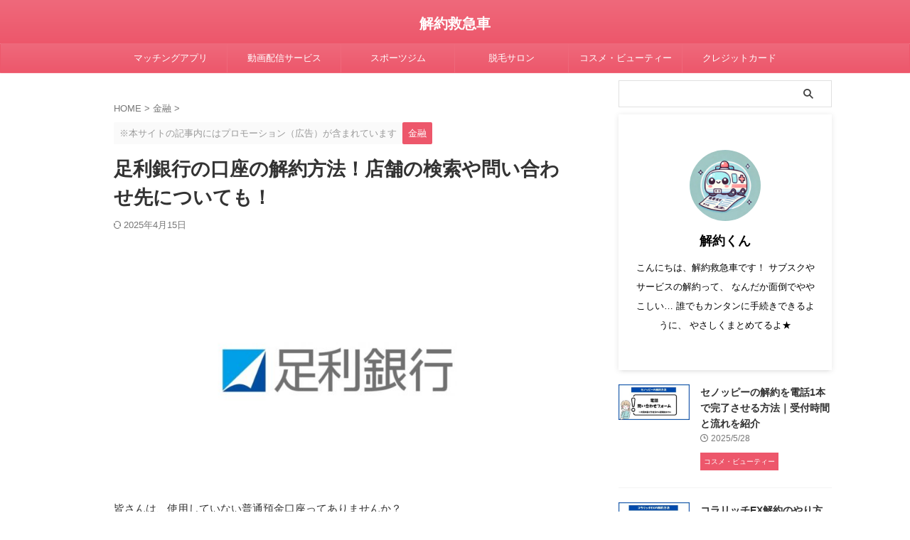

--- FILE ---
content_type: text/html; charset=UTF-8
request_url: https://kigs.jp/1306/
body_size: 20719
content:
<!DOCTYPE html>
<!--[if lt IE 7]>
<html class="ie6" lang="ja"> <![endif]-->
<!--[if IE 7]>
<html class="i7" lang="ja"> <![endif]-->
<!--[if IE 8]>
<html class="ie" lang="ja"> <![endif]-->
<!--[if gt IE 8]><!-->
<html lang="ja" class="s-navi-search-overlay  toc-style-default">
	<!--<![endif]-->
	<head prefix="og: http://ogp.me/ns# fb: http://ogp.me/ns/fb# article: http://ogp.me/ns/article#">
				<meta charset="UTF-8" >
		<meta name="viewport" content="width=device-width,initial-scale=1.0,user-scalable=no,viewport-fit=cover">
		<meta name="format-detection" content="telephone=no" >
		<meta name="referrer" content="no-referrer-when-downgrade"/>

		
		<link rel="alternate" type="application/rss+xml" title="解約救急車 RSS Feed" href="https://kigs.jp/feed/" />
		<link rel="pingback" href="https://kigs.jp/xmlrpc.php" >
		<!--[if lt IE 9]>
		<script src="https://kigs.jp/wp-content/themes/affinger/js/html5shiv.js"></script>
		<![endif]-->
				<meta name='robots' content='max-image-preview:large' />
	<style>img:is([sizes="auto" i], [sizes^="auto," i]) { contain-intrinsic-size: 3000px 1500px }</style>
	<title>足利銀行の口座の解約方法！店舗の検索や問い合わせ先についても！ - 解約救急車</title>
<link rel='dns-prefetch' href='//ajax.googleapis.com' />
<script type="text/javascript">
/* <![CDATA[ */
window._wpemojiSettings = {"baseUrl":"https:\/\/s.w.org\/images\/core\/emoji\/15.1.0\/72x72\/","ext":".png","svgUrl":"https:\/\/s.w.org\/images\/core\/emoji\/15.1.0\/svg\/","svgExt":".svg","source":{"concatemoji":"https:\/\/kigs.jp\/wp-includes\/js\/wp-emoji-release.min.js?ver=6.8.1"}};
/*! This file is auto-generated */
!function(i,n){var o,s,e;function c(e){try{var t={supportTests:e,timestamp:(new Date).valueOf()};sessionStorage.setItem(o,JSON.stringify(t))}catch(e){}}function p(e,t,n){e.clearRect(0,0,e.canvas.width,e.canvas.height),e.fillText(t,0,0);var t=new Uint32Array(e.getImageData(0,0,e.canvas.width,e.canvas.height).data),r=(e.clearRect(0,0,e.canvas.width,e.canvas.height),e.fillText(n,0,0),new Uint32Array(e.getImageData(0,0,e.canvas.width,e.canvas.height).data));return t.every(function(e,t){return e===r[t]})}function u(e,t,n){switch(t){case"flag":return n(e,"\ud83c\udff3\ufe0f\u200d\u26a7\ufe0f","\ud83c\udff3\ufe0f\u200b\u26a7\ufe0f")?!1:!n(e,"\ud83c\uddfa\ud83c\uddf3","\ud83c\uddfa\u200b\ud83c\uddf3")&&!n(e,"\ud83c\udff4\udb40\udc67\udb40\udc62\udb40\udc65\udb40\udc6e\udb40\udc67\udb40\udc7f","\ud83c\udff4\u200b\udb40\udc67\u200b\udb40\udc62\u200b\udb40\udc65\u200b\udb40\udc6e\u200b\udb40\udc67\u200b\udb40\udc7f");case"emoji":return!n(e,"\ud83d\udc26\u200d\ud83d\udd25","\ud83d\udc26\u200b\ud83d\udd25")}return!1}function f(e,t,n){var r="undefined"!=typeof WorkerGlobalScope&&self instanceof WorkerGlobalScope?new OffscreenCanvas(300,150):i.createElement("canvas"),a=r.getContext("2d",{willReadFrequently:!0}),o=(a.textBaseline="top",a.font="600 32px Arial",{});return e.forEach(function(e){o[e]=t(a,e,n)}),o}function t(e){var t=i.createElement("script");t.src=e,t.defer=!0,i.head.appendChild(t)}"undefined"!=typeof Promise&&(o="wpEmojiSettingsSupports",s=["flag","emoji"],n.supports={everything:!0,everythingExceptFlag:!0},e=new Promise(function(e){i.addEventListener("DOMContentLoaded",e,{once:!0})}),new Promise(function(t){var n=function(){try{var e=JSON.parse(sessionStorage.getItem(o));if("object"==typeof e&&"number"==typeof e.timestamp&&(new Date).valueOf()<e.timestamp+604800&&"object"==typeof e.supportTests)return e.supportTests}catch(e){}return null}();if(!n){if("undefined"!=typeof Worker&&"undefined"!=typeof OffscreenCanvas&&"undefined"!=typeof URL&&URL.createObjectURL&&"undefined"!=typeof Blob)try{var e="postMessage("+f.toString()+"("+[JSON.stringify(s),u.toString(),p.toString()].join(",")+"));",r=new Blob([e],{type:"text/javascript"}),a=new Worker(URL.createObjectURL(r),{name:"wpTestEmojiSupports"});return void(a.onmessage=function(e){c(n=e.data),a.terminate(),t(n)})}catch(e){}c(n=f(s,u,p))}t(n)}).then(function(e){for(var t in e)n.supports[t]=e[t],n.supports.everything=n.supports.everything&&n.supports[t],"flag"!==t&&(n.supports.everythingExceptFlag=n.supports.everythingExceptFlag&&n.supports[t]);n.supports.everythingExceptFlag=n.supports.everythingExceptFlag&&!n.supports.flag,n.DOMReady=!1,n.readyCallback=function(){n.DOMReady=!0}}).then(function(){return e}).then(function(){var e;n.supports.everything||(n.readyCallback(),(e=n.source||{}).concatemoji?t(e.concatemoji):e.wpemoji&&e.twemoji&&(t(e.twemoji),t(e.wpemoji)))}))}((window,document),window._wpemojiSettings);
/* ]]> */
</script>
<style id='wp-emoji-styles-inline-css' type='text/css'>

	img.wp-smiley, img.emoji {
		display: inline !important;
		border: none !important;
		box-shadow: none !important;
		height: 1em !important;
		width: 1em !important;
		margin: 0 0.07em !important;
		vertical-align: -0.1em !important;
		background: none !important;
		padding: 0 !important;
	}
</style>
<link rel='stylesheet' id='wp-block-library-css' href='https://kigs.jp/wp-includes/css/dist/block-library/style.min.css?ver=6.8.1' type='text/css' media='all' />
<style id='classic-theme-styles-inline-css' type='text/css'>
/*! This file is auto-generated */
.wp-block-button__link{color:#fff;background-color:#32373c;border-radius:9999px;box-shadow:none;text-decoration:none;padding:calc(.667em + 2px) calc(1.333em + 2px);font-size:1.125em}.wp-block-file__button{background:#32373c;color:#fff;text-decoration:none}
</style>
<style id='global-styles-inline-css' type='text/css'>
:root{--wp--preset--aspect-ratio--square: 1;--wp--preset--aspect-ratio--4-3: 4/3;--wp--preset--aspect-ratio--3-4: 3/4;--wp--preset--aspect-ratio--3-2: 3/2;--wp--preset--aspect-ratio--2-3: 2/3;--wp--preset--aspect-ratio--16-9: 16/9;--wp--preset--aspect-ratio--9-16: 9/16;--wp--preset--color--black: #000000;--wp--preset--color--cyan-bluish-gray: #abb8c3;--wp--preset--color--white: #ffffff;--wp--preset--color--pale-pink: #f78da7;--wp--preset--color--vivid-red: #cf2e2e;--wp--preset--color--luminous-vivid-orange: #ff6900;--wp--preset--color--luminous-vivid-amber: #fcb900;--wp--preset--color--light-green-cyan: #eefaff;--wp--preset--color--vivid-green-cyan: #00d084;--wp--preset--color--pale-cyan-blue: #8ed1fc;--wp--preset--color--vivid-cyan-blue: #0693e3;--wp--preset--color--vivid-purple: #9b51e0;--wp--preset--color--soft-red: #e92f3d;--wp--preset--color--light-grayish-red: #fdf0f2;--wp--preset--color--vivid-yellow: #ffc107;--wp--preset--color--very-pale-yellow: #fffde7;--wp--preset--color--very-light-gray: #fafafa;--wp--preset--color--very-dark-gray: #313131;--wp--preset--color--original-color-a: #ed576b;--wp--preset--color--original-color-b: #ef697b;--wp--preset--color--original-color-c: #fef7f8;--wp--preset--color--original-color-d: #ffffff;--wp--preset--gradient--vivid-cyan-blue-to-vivid-purple: linear-gradient(135deg,rgba(6,147,227,1) 0%,rgb(155,81,224) 100%);--wp--preset--gradient--light-green-cyan-to-vivid-green-cyan: linear-gradient(135deg,rgb(122,220,180) 0%,rgb(0,208,130) 100%);--wp--preset--gradient--luminous-vivid-amber-to-luminous-vivid-orange: linear-gradient(135deg,rgba(252,185,0,1) 0%,rgba(255,105,0,1) 100%);--wp--preset--gradient--luminous-vivid-orange-to-vivid-red: linear-gradient(135deg,rgba(255,105,0,1) 0%,rgb(207,46,46) 100%);--wp--preset--gradient--very-light-gray-to-cyan-bluish-gray: linear-gradient(135deg,rgb(238,238,238) 0%,rgb(169,184,195) 100%);--wp--preset--gradient--cool-to-warm-spectrum: linear-gradient(135deg,rgb(74,234,220) 0%,rgb(151,120,209) 20%,rgb(207,42,186) 40%,rgb(238,44,130) 60%,rgb(251,105,98) 80%,rgb(254,248,76) 100%);--wp--preset--gradient--blush-light-purple: linear-gradient(135deg,rgb(255,206,236) 0%,rgb(152,150,240) 100%);--wp--preset--gradient--blush-bordeaux: linear-gradient(135deg,rgb(254,205,165) 0%,rgb(254,45,45) 50%,rgb(107,0,62) 100%);--wp--preset--gradient--luminous-dusk: linear-gradient(135deg,rgb(255,203,112) 0%,rgb(199,81,192) 50%,rgb(65,88,208) 100%);--wp--preset--gradient--pale-ocean: linear-gradient(135deg,rgb(255,245,203) 0%,rgb(182,227,212) 50%,rgb(51,167,181) 100%);--wp--preset--gradient--electric-grass: linear-gradient(135deg,rgb(202,248,128) 0%,rgb(113,206,126) 100%);--wp--preset--gradient--midnight: linear-gradient(135deg,rgb(2,3,129) 0%,rgb(40,116,252) 100%);--wp--preset--font-size--small: .8em;--wp--preset--font-size--medium: 20px;--wp--preset--font-size--large: 1.5em;--wp--preset--font-size--x-large: 42px;--wp--preset--font-size--st-regular: 1em;--wp--preset--font-size--huge: 3em;--wp--preset--spacing--20: 0.44rem;--wp--preset--spacing--30: 0.67rem;--wp--preset--spacing--40: 1rem;--wp--preset--spacing--50: 1.5rem;--wp--preset--spacing--60: 2.25rem;--wp--preset--spacing--70: 3.38rem;--wp--preset--spacing--80: 5.06rem;--wp--preset--shadow--natural: 6px 6px 9px rgba(0, 0, 0, 0.2);--wp--preset--shadow--deep: 12px 12px 50px rgba(0, 0, 0, 0.4);--wp--preset--shadow--sharp: 6px 6px 0px rgba(0, 0, 0, 0.2);--wp--preset--shadow--outlined: 6px 6px 0px -3px rgba(255, 255, 255, 1), 6px 6px rgba(0, 0, 0, 1);--wp--preset--shadow--crisp: 6px 6px 0px rgba(0, 0, 0, 1);}:where(.is-layout-flex){gap: 0.5em;}:where(.is-layout-grid){gap: 0.5em;}body .is-layout-flex{display: flex;}.is-layout-flex{flex-wrap: wrap;align-items: center;}.is-layout-flex > :is(*, div){margin: 0;}body .is-layout-grid{display: grid;}.is-layout-grid > :is(*, div){margin: 0;}:where(.wp-block-columns.is-layout-flex){gap: 2em;}:where(.wp-block-columns.is-layout-grid){gap: 2em;}:where(.wp-block-post-template.is-layout-flex){gap: 1.25em;}:where(.wp-block-post-template.is-layout-grid){gap: 1.25em;}.has-black-color{color: var(--wp--preset--color--black) !important;}.has-cyan-bluish-gray-color{color: var(--wp--preset--color--cyan-bluish-gray) !important;}.has-white-color{color: var(--wp--preset--color--white) !important;}.has-pale-pink-color{color: var(--wp--preset--color--pale-pink) !important;}.has-vivid-red-color{color: var(--wp--preset--color--vivid-red) !important;}.has-luminous-vivid-orange-color{color: var(--wp--preset--color--luminous-vivid-orange) !important;}.has-luminous-vivid-amber-color{color: var(--wp--preset--color--luminous-vivid-amber) !important;}.has-light-green-cyan-color{color: var(--wp--preset--color--light-green-cyan) !important;}.has-vivid-green-cyan-color{color: var(--wp--preset--color--vivid-green-cyan) !important;}.has-pale-cyan-blue-color{color: var(--wp--preset--color--pale-cyan-blue) !important;}.has-vivid-cyan-blue-color{color: var(--wp--preset--color--vivid-cyan-blue) !important;}.has-vivid-purple-color{color: var(--wp--preset--color--vivid-purple) !important;}.has-black-background-color{background-color: var(--wp--preset--color--black) !important;}.has-cyan-bluish-gray-background-color{background-color: var(--wp--preset--color--cyan-bluish-gray) !important;}.has-white-background-color{background-color: var(--wp--preset--color--white) !important;}.has-pale-pink-background-color{background-color: var(--wp--preset--color--pale-pink) !important;}.has-vivid-red-background-color{background-color: var(--wp--preset--color--vivid-red) !important;}.has-luminous-vivid-orange-background-color{background-color: var(--wp--preset--color--luminous-vivid-orange) !important;}.has-luminous-vivid-amber-background-color{background-color: var(--wp--preset--color--luminous-vivid-amber) !important;}.has-light-green-cyan-background-color{background-color: var(--wp--preset--color--light-green-cyan) !important;}.has-vivid-green-cyan-background-color{background-color: var(--wp--preset--color--vivid-green-cyan) !important;}.has-pale-cyan-blue-background-color{background-color: var(--wp--preset--color--pale-cyan-blue) !important;}.has-vivid-cyan-blue-background-color{background-color: var(--wp--preset--color--vivid-cyan-blue) !important;}.has-vivid-purple-background-color{background-color: var(--wp--preset--color--vivid-purple) !important;}.has-black-border-color{border-color: var(--wp--preset--color--black) !important;}.has-cyan-bluish-gray-border-color{border-color: var(--wp--preset--color--cyan-bluish-gray) !important;}.has-white-border-color{border-color: var(--wp--preset--color--white) !important;}.has-pale-pink-border-color{border-color: var(--wp--preset--color--pale-pink) !important;}.has-vivid-red-border-color{border-color: var(--wp--preset--color--vivid-red) !important;}.has-luminous-vivid-orange-border-color{border-color: var(--wp--preset--color--luminous-vivid-orange) !important;}.has-luminous-vivid-amber-border-color{border-color: var(--wp--preset--color--luminous-vivid-amber) !important;}.has-light-green-cyan-border-color{border-color: var(--wp--preset--color--light-green-cyan) !important;}.has-vivid-green-cyan-border-color{border-color: var(--wp--preset--color--vivid-green-cyan) !important;}.has-pale-cyan-blue-border-color{border-color: var(--wp--preset--color--pale-cyan-blue) !important;}.has-vivid-cyan-blue-border-color{border-color: var(--wp--preset--color--vivid-cyan-blue) !important;}.has-vivid-purple-border-color{border-color: var(--wp--preset--color--vivid-purple) !important;}.has-vivid-cyan-blue-to-vivid-purple-gradient-background{background: var(--wp--preset--gradient--vivid-cyan-blue-to-vivid-purple) !important;}.has-light-green-cyan-to-vivid-green-cyan-gradient-background{background: var(--wp--preset--gradient--light-green-cyan-to-vivid-green-cyan) !important;}.has-luminous-vivid-amber-to-luminous-vivid-orange-gradient-background{background: var(--wp--preset--gradient--luminous-vivid-amber-to-luminous-vivid-orange) !important;}.has-luminous-vivid-orange-to-vivid-red-gradient-background{background: var(--wp--preset--gradient--luminous-vivid-orange-to-vivid-red) !important;}.has-very-light-gray-to-cyan-bluish-gray-gradient-background{background: var(--wp--preset--gradient--very-light-gray-to-cyan-bluish-gray) !important;}.has-cool-to-warm-spectrum-gradient-background{background: var(--wp--preset--gradient--cool-to-warm-spectrum) !important;}.has-blush-light-purple-gradient-background{background: var(--wp--preset--gradient--blush-light-purple) !important;}.has-blush-bordeaux-gradient-background{background: var(--wp--preset--gradient--blush-bordeaux) !important;}.has-luminous-dusk-gradient-background{background: var(--wp--preset--gradient--luminous-dusk) !important;}.has-pale-ocean-gradient-background{background: var(--wp--preset--gradient--pale-ocean) !important;}.has-electric-grass-gradient-background{background: var(--wp--preset--gradient--electric-grass) !important;}.has-midnight-gradient-background{background: var(--wp--preset--gradient--midnight) !important;}.has-small-font-size{font-size: var(--wp--preset--font-size--small) !important;}.has-medium-font-size{font-size: var(--wp--preset--font-size--medium) !important;}.has-large-font-size{font-size: var(--wp--preset--font-size--large) !important;}.has-x-large-font-size{font-size: var(--wp--preset--font-size--x-large) !important;}
:where(.wp-block-post-template.is-layout-flex){gap: 1.25em;}:where(.wp-block-post-template.is-layout-grid){gap: 1.25em;}
:where(.wp-block-columns.is-layout-flex){gap: 2em;}:where(.wp-block-columns.is-layout-grid){gap: 2em;}
:root :where(.wp-block-pullquote){font-size: 1.5em;line-height: 1.6;}
</style>
<link rel='stylesheet' id='contact-form-7-css' href='https://kigs.jp/wp-content/plugins/contact-form-7/includes/css/styles.css?ver=6.1.4' type='text/css' media='all' />
<link rel='stylesheet' id='normalize-css' href='https://kigs.jp/wp-content/themes/affinger/css/normalize.css?ver=1.5.9' type='text/css' media='all' />
<link rel='stylesheet' id='st_svg-css' href='https://kigs.jp/wp-content/themes/affinger/st_svg/style.css?ver=20240601' type='text/css' media='all' />
<link rel='stylesheet' id='slick-css' href='https://kigs.jp/wp-content/themes/affinger/vendor/slick/slick.css?ver=1.8.0' type='text/css' media='all' />
<link rel='stylesheet' id='slick-theme-css' href='https://kigs.jp/wp-content/themes/affinger/vendor/slick/slick-theme.css?ver=1.8.0' type='text/css' media='all' />
<link rel='stylesheet' id='style-css' href='https://kigs.jp/wp-content/themes/affinger/style.css?ver=20240601' type='text/css' media='all' />
<link rel='stylesheet' id='child-style-css' href='https://kigs.jp/wp-content/themes/affinger-child/style.css?ver=20240601' type='text/css' media='all' />
<link rel='stylesheet' id='single-css' href='https://kigs.jp/wp-content/themes/affinger/st-rankcss.php' type='text/css' media='all' />
<link rel='stylesheet' id='st-themecss-css' href='https://kigs.jp/wp-content/themes/affinger/st-themecss-loader.php?ver=6.8.1' type='text/css' media='all' />
<script type="text/javascript" src="https://kigs.jp/wp-content/themes/affinger-child/js/st_wp_head.js?ver=6.8.1" id="st-theme-head-js-js"></script>
<script type="text/javascript" src="//ajax.googleapis.com/ajax/libs/jquery/1.11.3/jquery.min.js?ver=1.11.3" id="jquery-js"></script>
<link rel="https://api.w.org/" href="https://kigs.jp/wp-json/" /><link rel="alternate" title="JSON" type="application/json" href="https://kigs.jp/wp-json/wp/v2/posts/1306" /><link rel='shortlink' href='https://kigs.jp/?p=1306' />
<link rel="alternate" title="oEmbed (JSON)" type="application/json+oembed" href="https://kigs.jp/wp-json/oembed/1.0/embed?url=https%3A%2F%2Fkigs.jp%2F1306%2F" />
<link rel="alternate" title="oEmbed (XML)" type="text/xml+oembed" href="https://kigs.jp/wp-json/oembed/1.0/embed?url=https%3A%2F%2Fkigs.jp%2F1306%2F&#038;format=xml" />
<!-- Markup (JSON-LD) structured in schema.org ver.4.8.1 START -->
<script type="application/ld+json">
{
    "@context": "https://schema.org",
    "@type": "BreadcrumbList",
    "itemListElement": [
        {
            "@type": "ListItem",
            "position": 1,
            "item": {
                "@id": "https://kigs.jp",
                "name": "ホーム"
            }
        },
        {
            "@type": "ListItem",
            "position": 2,
            "item": {
                "@id": "https://kigs.jp/category/finance/",
                "name": "金融"
            }
        },
        {
            "@type": "ListItem",
            "position": 3,
            "item": {
                "@id": "https://kigs.jp/1306/",
                "name": "足利銀行の口座の解約方法！店舗の検索や問い合わせ先についても！"
            }
        }
    ]
}
</script>
<!-- Markup (JSON-LD) structured in schema.org END -->
<meta name="robots" content="noindex, follow" />
<meta name="thumbnail" content="https://kigs.jp/wp-content/uploads/2018/12/2018.12.21足利銀行.jpg">
<meta name="google-site-verification" content="H_8zx0xpAXG6TH6HUdNepycmUgibl_bGyF2DxYZ_2FE" />
<script type="application/ld+json">
{
  "@context": "https://schema.org",
  "@type": "WebSite",
  "name": "解約救急車",
  "url": "https://kigs.jp/"
}
</script>

<script async
     crossorigin="anonymous" data-type="lazy" data-src="https://pagead2.googlesyndication.com/pagead/js/adsbygoogle.js?client=ca-pub-3677594291166045"></script>

<script type="application/ld+json">
{
  "@context": "https://schema.org",
  "@type": "Organization",
  "name": "解約救急車",
  "url": "https://kigs.jp/"
}
</script>
<link rel="canonical" href="https://kigs.jp/1306/" />
<noscript><style>.lazyload[data-src]{display:none !important;}</style></noscript><style>.lazyload{background-image:none !important;}.lazyload:before{background-image:none !important;}</style><link rel="icon" href="https://kigs.jp/wp-content/uploads/2025/03/cropped-kaiyaku-top-32x32.jpg" sizes="32x32" />
<link rel="icon" href="https://kigs.jp/wp-content/uploads/2025/03/cropped-kaiyaku-top-192x192.jpg" sizes="192x192" />
<link rel="apple-touch-icon" href="https://kigs.jp/wp-content/uploads/2025/03/cropped-kaiyaku-top-180x180.jpg" />
<meta name="msapplication-TileImage" content="https://kigs.jp/wp-content/uploads/2025/03/cropped-kaiyaku-top-270x270.jpg" />
		
<!-- OGP -->

<meta property="og:type" content="article">
<meta property="og:title" content="足利銀行の口座の解約方法！店舗の検索や問い合わせ先についても！">
<meta property="og:url" content="https://kigs.jp/1306/">
<meta property="og:description" content="皆さんは、使用していない普通預金口座ってありませんか？ また、「解約の手続きって面倒臭そう」や「解約したいけど何が必要なんだろう」などと考えて結果的に長い間放置してしまっていませんか。 今回は、そんな">
<meta property="og:site_name" content="解約救急車">
<meta property="og:image" content="https://kigs.jp/wp-content/uploads/2018/12/2018.12.21足利銀行.jpg">


	<meta property="article:published_time" content="2018-12-21T13:11:53+09:00" />
		<meta property="article:author" content="解約くん" />

<!-- /OGP -->
		


<script>
	(function (window, document, $, undefined) {
		'use strict';

		var SlideBox = (function () {
			/**
			 * @param $element
			 *
			 * @constructor
			 */
			function SlideBox($element) {
				this._$element = $element;
			}

			SlideBox.prototype.$content = function () {
				return this._$element.find('[data-st-slidebox-content]');
			};

			SlideBox.prototype.$toggle = function () {
				return this._$element.find('[data-st-slidebox-toggle]');
			};

			SlideBox.prototype.$icon = function () {
				return this._$element.find('[data-st-slidebox-icon]');
			};

			SlideBox.prototype.$text = function () {
				return this._$element.find('[data-st-slidebox-text]');
			};

			SlideBox.prototype.is_expanded = function () {
				return !!(this._$element.filter('[data-st-slidebox-expanded="true"]').length);
			};

			SlideBox.prototype.expand = function () {
				var self = this;

				this.$content().slideDown()
					.promise()
					.then(function () {
						var $icon = self.$icon();
						var $text = self.$text();

						$icon.removeClass($icon.attr('data-st-slidebox-icon-collapsed'))
							.addClass($icon.attr('data-st-slidebox-icon-expanded'))

						$text.text($text.attr('data-st-slidebox-text-expanded'))

						self._$element.removeClass('is-collapsed')
							.addClass('is-expanded');

						self._$element.attr('data-st-slidebox-expanded', 'true');
					});
			};

			SlideBox.prototype.collapse = function () {
				var self = this;

				this.$content().slideUp()
					.promise()
					.then(function () {
						var $icon = self.$icon();
						var $text = self.$text();

						$icon.removeClass($icon.attr('data-st-slidebox-icon-expanded'))
							.addClass($icon.attr('data-st-slidebox-icon-collapsed'))

						$text.text($text.attr('data-st-slidebox-text-collapsed'))

						self._$element.removeClass('is-expanded')
							.addClass('is-collapsed');

						self._$element.attr('data-st-slidebox-expanded', 'false');
					});
			};

			SlideBox.prototype.toggle = function () {
				if (this.is_expanded()) {
					this.collapse();
				} else {
					this.expand();
				}
			};

			SlideBox.prototype.add_event_listeners = function () {
				var self = this;

				this.$toggle().on('click', function (event) {
					self.toggle();
				});
			};

			SlideBox.prototype.initialize = function () {
				this.add_event_listeners();
			};

			return SlideBox;
		}());

		function on_ready() {
			var slideBoxes = [];

			$('[data-st-slidebox]').each(function () {
				var $element = $(this);
				var slideBox = new SlideBox($element);

				slideBoxes.push(slideBox);

				slideBox.initialize();
			});

			return slideBoxes;
		}

		$(on_ready);
	}(window, window.document, jQuery));
</script>

	<script>
		(function (window, document, $, undefined) {
			'use strict';

			$(function(){
			$('.post h2:not([class^="is-style-st-heading-custom-"]):not([class*=" is-style-st-heading-custom-"]):not(.st-css-no2) , .h2modoki').wrapInner('<span class="st-dash-design"></span>');
			})
		}(window, window.document, jQuery));
	</script>

<script>
	(function (window, document, $, undefined) {
		'use strict';

		$(function(){
			/* 第一階層のみの目次にクラスを挿入 */
			$("#toc_container:not(:has(ul ul))").addClass("only-toc");
			/* アコーディオンメニュー内のカテゴリーにクラス追加 */
			$(".st-ac-box ul:has(.cat-item)").each(function(){
				$(this).addClass("st-ac-cat");
			});
		});
	}(window, window.document, jQuery));
</script>

<script>
	(function (window, document, $, undefined) {
		'use strict';

		$(function(){
									$('.st-star').parent('.rankh4').css('padding-bottom','5px'); // スターがある場合のランキング見出し調整
		});
	}(window, window.document, jQuery));
</script>




	<script>
		(function (window, document, $, undefined) {
			'use strict';

			$(function() {
				$('.is-style-st-paragraph-kaiwa').wrapInner('<span class="st-paragraph-kaiwa-text">');
			});
		}(window, window.document, jQuery));
	</script>

	<script>
		(function (window, document, $, undefined) {
			'use strict';

			$(function() {
				$('.is-style-st-paragraph-kaiwa-b').wrapInner('<span class="st-paragraph-kaiwa-text">');
			});
		}(window, window.document, jQuery));
	</script>

<script>
	/* Gutenbergスタイルを調整 */
	(function (window, document, $, undefined) {
		'use strict';

		$(function() {
			$( '[class^="is-style-st-paragraph-"],[class*=" is-style-st-paragraph-"]' ).wrapInner( '<span class="st-noflex"></span>' );
		});
	}(window, window.document, jQuery));
</script>




			</head>
	<body data-rsssl=1 ontouchstart="" class="wp-singular post-template-default single single-post postid-1306 single-format-standard wp-theme-affinger wp-child-theme-affinger-child st-af single-cat-9 not-front-page" >				<div id="st-ami">
				<div id="wrapper" class="" ontouchstart="">
				<div id="wrapper-in">

					

<header id="st-headwide">
	<div id="header-full">
		<div id="headbox-bg-fixed">
			<div id="headbox-bg">
				<div id="headbox">

						<nav id="s-navi" class="pcnone" data-st-nav data-st-nav-type="normal">
		<dl class="acordion is-active" data-st-nav-primary>
			<dt class="trigger">
				<p class="acordion_button"><span class="op op-menu"><i class="st-fa st-svg-menu_thin"></i></span></p>

									<p class="acordion_button acordion_button_search"><span class="op op-search"><i class="st-fa st-svg-search_s op-search-close_thin"></i></span></p>
				
									<div id="st-mobile-logo"></div>
				
				<!-- 追加メニュー -->
				
				<!-- 追加メニュー2 -->
				
			</dt>

			<dd class="acordion_tree">
				<div class="acordion_tree_content">

					
					
					<div class="clear"></div>

					
				</div>
			</dd>

							<dd class="acordion_search">
					<div class="acordion_search_content">
													<div id="search" class="search-custom-d">
	<form method="get" id="searchform" action="https://kigs.jp/">
		<label class="hidden" for="s">
					</label>
		<input type="text" placeholder="" value="" name="s" id="s" />
		<input type="submit" value="&#xf002;" class="st-fa" id="searchsubmit" />
	</form>
</div>
<!-- /stinger -->
											</div>
				</dd>
					</dl>

					</nav>

											<div id="header-l">
							
							<div id="st-text-logo">
									<!-- ロゴ又はブログ名 -->
    					<p class="sitename sitename-only"><a href="https://kigs.jp/">
                                    解約救急車                            </a></p>
            
							</div>
						</div><!-- /#header-l -->
					
					<div id="header-r" class="smanone">
						
					</div><!-- /#header-r -->

				</div><!-- /#headbox -->
			</div><!-- /#headbox-bg clearfix -->
		</div><!-- /#headbox-bg-fixed -->

		
		
		
		
			

			<div id="gazou-wide">
					<div id="st-menubox">
			<div id="st-menuwide">
				<div id="st-menuwide-fixed">
					<nav class="smanone clearfix"><ul id="menu-%e3%83%98%e3%83%83%e3%83%80%e3%83%bc%e3%83%a1%e3%83%8b%e3%83%a5%e3%83%bc" class="menu"><li id="menu-item-17689" class="menu-item menu-item-type-taxonomy menu-item-object-category menu-item-17689"><a href="https://kigs.jp/category/dating-apps/">マッチングアプリ</a></li>
<li id="menu-item-17691" class="menu-item menu-item-type-taxonomy menu-item-object-category menu-item-17691"><a href="https://kigs.jp/category/vod-service/">動画配信サービス</a></li>
<li id="menu-item-17701" class="menu-item menu-item-type-taxonomy menu-item-object-category menu-item-17701"><a href="https://kigs.jp/category/sports-gym/">スポーツジム</a></li>
<li id="menu-item-17705" class="menu-item menu-item-type-taxonomy menu-item-object-category menu-item-17705"><a href="https://kigs.jp/category/hair-removal-salon/">脱毛サロン</a></li>
<li id="menu-item-17747" class="menu-item menu-item-type-taxonomy menu-item-object-category menu-item-17747"><a href="https://kigs.jp/category/cosmetics-beauty/">コスメ・ビューティー</a></li>
<li id="menu-item-17716" class="menu-item menu-item-type-taxonomy menu-item-object-category menu-item-17716"><a href="https://kigs.jp/category/finance/credit-card/">クレジットカード</a></li>
</ul></nav>				</div>
			</div>
		</div>
										<div id="st-headerbox">
						<div id="st-header">
						</div>
					</div>
									</div>
		
	</div><!-- #header-full -->

	





</header>

					<div id="content-w">

						
						
	
			<div id="st-header-post-under-box" class="st-header-post-no-data"
		     style="">
			<div class="st-dark-cover">
							</div>
		</div>
	
<div id="content" class="clearfix">
	<div id="contentInner">
		<main>
			<article>
									<div id="post-1306" class="st-post post-1306 post type-post status-publish format-standard has-post-thumbnail hentry category-finance">
				
					
					
					
					<!--ぱんくず -->
											<div
							id="breadcrumb">
							<ol itemscope itemtype="http://schema.org/BreadcrumbList">
								<li itemprop="itemListElement" itemscope itemtype="http://schema.org/ListItem">
									<a href="https://kigs.jp" itemprop="item">
										<span itemprop="name">HOME</span>
									</a>
									&gt;
									<meta itemprop="position" content="1"/>
								</li>

								
																	<li itemprop="itemListElement" itemscope itemtype="http://schema.org/ListItem">
										<a href="https://kigs.jp/category/finance/" itemprop="item">
											<span
												itemprop="name">金融</span>
										</a>
										&gt;
										<meta itemprop="position" content="2"/>
									</li>
																								</ol>

													</div>
										<!--/ ぱんくず -->

					<!--ループ開始 -->
															
																									<p class="st-catgroup">
																	<span class="catname st-catid-ad">※本サイトの記事内にはプロモーション（広告）が含まれています</span>
																<a href="https://kigs.jp/category/finance/" title="View all posts in 金融" rel="category tag"><span class="catname st-catid9">金融</span></a>							</p>
						
						<h1 class="entry-title">足利銀行の口座の解約方法！店舗の検索や問い合わせ先についても！</h1>

						
	<div class="blogbox">
		<p><span class="kdate">
													<i class="st-fa st-svg-refresh"></i><time class="updated" datetime="2025-04-15T22:30:25+0900">2025年4月15日</time>
						</span></p>
	</div>
					
					
					
					
					<div class="mainbox">
						<div id="nocopy" ><!-- コピー禁止エリアここから -->
																<div class="st-eyecatch-under">

					<img width="1200" height="630" src="[data-uri]" class="attachment-full size-full wp-post-image lazyload" alt="" decoding="async" fetchpriority="high"   data-src="https://kigs.jp/wp-content/uploads/2018/12/2018.12.21足利銀行.jpg" data-srcset="https://kigs.jp/wp-content/uploads/2018/12/2018.12.21足利銀行.jpg 1200w, https://kigs.jp/wp-content/uploads/2018/12/2018.12.21足利銀行-300x158.jpg 300w, https://kigs.jp/wp-content/uploads/2018/12/2018.12.21足利銀行-768x403.jpg 768w, https://kigs.jp/wp-content/uploads/2018/12/2018.12.21足利銀行-1024x538.jpg 1024w" data-sizes="auto" data-eio-rwidth="1200" data-eio-rheight="630" /><noscript><img width="1200" height="630" src="https://kigs.jp/wp-content/uploads/2018/12/2018.12.21足利銀行.jpg" class="attachment-full size-full wp-post-image" alt="" decoding="async" fetchpriority="high" srcset="https://kigs.jp/wp-content/uploads/2018/12/2018.12.21足利銀行.jpg 1200w, https://kigs.jp/wp-content/uploads/2018/12/2018.12.21足利銀行-300x158.jpg 300w, https://kigs.jp/wp-content/uploads/2018/12/2018.12.21足利銀行-768x403.jpg 768w, https://kigs.jp/wp-content/uploads/2018/12/2018.12.21足利銀行-1024x538.jpg 1024w" sizes="(max-width: 1200px) 100vw, 1200px" data-eio="l" /></noscript>
		
	</div>
							
							
							
							<div class="entry-content">
								<p>皆さんは、使用していない普通預金口座ってありませんか？</p>
<p>また、「解約の手続きって面倒臭そう」や「解約したいけど何が必要なんだろう」などと考えて結果的に長い間放置してしまっていませんか。</p>
<p>今回は、そんなあなたに<strong><span style="background-color: #ffff99;">足利銀行を解約する方法</span></strong>をご紹介します。また、<strong><span style="background-color: #ffff99;">店舗の検索や問い合わせ先</span></strong>についても合わせて解説しますので、是非参考にして下さい。</p>
<h2>足利銀行とは？</h2>
<p>足利銀行は、栃木県宇都宮市に本店があり栃木県を中心として展開する地方銀行です。</p>
<p>＊銀行コード（金融機関コード）＊<br />
→0129</p>
<p>＊足利銀行の公式HPは<a href="http://www.ashikagabank.co.jp/s/" target="_blank" rel="nofollow noopener">こちら</a>＊</p>
<h2>足利銀行の口座を解約しよう</h2>
<p>足利銀行の普通預金口座は、<strong><span style="color: #ff0000;">開設を行った店舗でなくてもお近くの店舗にて解約の手続きができます。</span></strong><br />
必要なものを揃えて、口座の名義人である本人が店舗に行くとスムーズに手続きが進みますよ。</p>
<h3>足利銀行の普通預金口座を解約する際に必要なもの</h3>
<div class="simple-box7">
<p>・お届け印<br />
・通帳<br />
・キャッシュカード<br />
・本人確認書類<br />
（運転免許証、各種健康保険証etc...）</p>
</div>
<p>これらを全て揃えることができなくても、解約の手続きはできます。しかし、再発行や紛失の手続きが必要となり、時間がかかりますので注意しましょう。</p>
<h2>口座の解約はどこでする？</h2>
<p>足利銀行の普通預金口座は、お近くの店舗で解約の手続きをすることができます。<br />
普通預金口座の解約は、本人が必要なものを持って店舗へ出向くことでとても簡単にできます。</p>
<h3>店舗検索や問合せ先について！</h3>
<p>＊お近くの店舗検索は<a href="https://www.ashikagabank.co.jp/s/branch_info2/?sp" target="_blank" rel="nofollow noopener">こちら</a>から＊</p>
<p>＊足利銀行お問い合わせは<a href="http://www.ashikagabank.co.jp/contact.html" target="_blank" rel="nofollow noopener">こちら</a>＊</p>
<h2>足利銀行を解約する際の注意点</h2>
<h3>【振込先口座の変更】</h3>
<p>給与などの受け取り口座にしていると、解約後は受け取りができなくなってしまいます。<br />
必ず解約の手続きをする前に、<strong><span style="background-color: #ffff99;">勤務先に給与振り込み口座の変更を申請しておきましょう。</span></strong><br />
これは、給与以外の年金や各種手当についても同様です。</p>
<h3>【引き落とし口座の変更】</h3>
<div class="simple-box7">
<p>・税金や国民年金の保険料<br />
・電気やガス、水道などの公共料金<br />
・家賃</p>
</div>
<p>これらを口座引き落としにしている場合は、必ず事前に変更の手続きをしておきましょう。<br />
変更を忘れてしまうと、振り込み用紙が届いたり、延滞利息を支払わねばならなくなったりします。</p>
<p>引き落としの口座を変更するには、数週間を必要とする場合がほとんどですので、余裕を持って手続きをしておきましょうね。</p>
<h3>【電話、郵送での解約は&#x2716;︎】</h3>
<p>電話や書類を郵送することでの解約はできません。必ず店舗に足を運ぶことが必要です。</p>
<h3>【どうしても店舗に行けない場合】</h3>
<p>お近くに足利銀行の支店がなかったり、その他の事情でどうしても足利銀行の店舗に足を運べない場合、足利銀行ではない銀行に解約の手続きを依頼することが可能です。この依頼を「代金取立」や「預金取立」と呼びます。<br />
ただし、依頼する銀行に手数料が発生するので注意しておきましょう。<br />
手続きの詳細や手数料は銀行によって違うので依頼する銀行への確認をオススメします。</p>
<p>[chat face="アバター02.jpg" name="" align="left" border="gray" bg="none" style=""] 解約したい口座の銀行に行けない場合も解約できるけど、手数料が発生するのね。[/chat]</p>
<h3>【死亡した名義人の口座解約】</h3>
<p>先程もご紹介した通り、電話や郵送では解約の手続きはできません。</p>
<p>つまり、口座名義人が死亡してしまうと、代理人であっても解約はできないのです。<br />
この場合は、まず「相続」の手続きをしましょう。</p>
<p>相続の手続きは、遺言があるか無いか、相続する内容によって違います。<br />
具体的な手続きについては足利銀行に相談しましょう。</p>
<h2>足利銀行の口座を放置すると、、、</h2>
<h3>【休眠口座となる】</h3>
<p>入出金が一切ない状態が一定期間つづくと、その口座は<span style="color: #0000ff;"><strong>「休眠口座」</strong></span>となります。<br />
ゆうちょ銀行では5年、その他の銀行では10年放置することで休眠口座として扱われます。<br />
この休眠口座になると、入出金はもちろん、扱いが変わるため解約の手続きも変わってしまいます。</p>
<h3>【休眠口座は引き出しは可能】</h3>
<p>休眠口座の扱いになっても、銀行に問い合わせることで預金の全額を引き出すことができます。ここで覚えておいてほしいのが、解約の手続きが通常よりも面倒になることです。可能なかぎり、休眠口座になる前に解約の手続きをすることをオススメします。</p>
<p>[chat face="アバター01.jpg" name="" align="left" border="gray" bg="none" style=""] 放置していても全額引き出せるけど、解約が面倒になるんだね。[/chat]</p>
<h2>まとめ</h2>
<p>いかがでしたか。足利銀行の口座の解約は、通常店舗にて行います。</p>
<p>「名義人が亡くなった場合」や「口座を放置していた場合」などの解約は、普通の解約より少し面倒になりますがきちんと解約する事が出来ますので安心しましょう。</p>
<p>ネットバンキングの普及によって、手数料が数回無料になったりとお得な銀行もたくさん出てきました。使わない口座は、この機会に解約しておくのもいいかもですね。</p>
<p>また、細かな詳細部分は直接確認することをオススメします。</p>
							</div>
						</div><!-- コピー禁止エリアここまで -->

												
					<div class="adbox">
				
							
	
									<div style="padding-top:10px;">
						
		
	
					</div>
							</div>
			

						
					</div><!-- .mainboxここまで -->

																
					
					
	
	<div class="sns st-sns-singular">
	<ul class="clearfix">
					<!--ツイートボタン-->
			<li class="twitter">
			<a rel="nofollow" onclick="window.open('//twitter.com/intent/tweet?url=https%3A%2F%2Fkigs.jp%2F1306%2F&text=%E8%B6%B3%E5%88%A9%E9%8A%80%E8%A1%8C%E3%81%AE%E5%8F%A3%E5%BA%A7%E3%81%AE%E8%A7%A3%E7%B4%84%E6%96%B9%E6%B3%95%EF%BC%81%E5%BA%97%E8%88%97%E3%81%AE%E6%A4%9C%E7%B4%A2%E3%82%84%E5%95%8F%E3%81%84%E5%90%88%E3%82%8F%E3%81%9B%E5%85%88%E3%81%AB%E3%81%A4%E3%81%84%E3%81%A6%E3%82%82%EF%BC%81&tw_p=tweetbutton', '', 'width=500,height=450'); return false;" title="twitter"><i class="st-fa st-svg-twitter"></i><span class="snstext" >Post</span></a>
			</li>
		
					<!--シェアボタン-->
			<li class="facebook">
			<a href="//www.facebook.com/sharer.php?src=bm&u=https%3A%2F%2Fkigs.jp%2F1306%2F&t=%E8%B6%B3%E5%88%A9%E9%8A%80%E8%A1%8C%E3%81%AE%E5%8F%A3%E5%BA%A7%E3%81%AE%E8%A7%A3%E7%B4%84%E6%96%B9%E6%B3%95%EF%BC%81%E5%BA%97%E8%88%97%E3%81%AE%E6%A4%9C%E7%B4%A2%E3%82%84%E5%95%8F%E3%81%84%E5%90%88%E3%82%8F%E3%81%9B%E5%85%88%E3%81%AB%E3%81%A4%E3%81%84%E3%81%A6%E3%82%82%EF%BC%81" target="_blank" rel="nofollow noopener" title="facebook"><i class="st-fa st-svg-facebook"></i><span class="snstext" >Share</span>
			</a>
			</li>
		
					<!--ポケットボタン-->
			<li class="pocket">
			<a rel="nofollow" onclick="window.open('//getpocket.com/edit?url=https%3A%2F%2Fkigs.jp%2F1306%2F&title=%E8%B6%B3%E5%88%A9%E9%8A%80%E8%A1%8C%E3%81%AE%E5%8F%A3%E5%BA%A7%E3%81%AE%E8%A7%A3%E7%B4%84%E6%96%B9%E6%B3%95%EF%BC%81%E5%BA%97%E8%88%97%E3%81%AE%E6%A4%9C%E7%B4%A2%E3%82%84%E5%95%8F%E3%81%84%E5%90%88%E3%82%8F%E3%81%9B%E5%85%88%E3%81%AB%E3%81%A4%E3%81%84%E3%81%A6%E3%82%82%EF%BC%81', '', 'width=500,height=350'); return false;" title="pocket"><i class="st-fa st-svg-get-pocket"></i><span class="snstext" >Pocket</span></a></li>
		
					<!--はてブボタン-->
			<li class="hatebu">
				<a href="//b.hatena.ne.jp/entry/https://kigs.jp/1306/" class="hatena-bookmark-button" data-hatena-bookmark-layout="simple" title="足利銀行の口座の解約方法！店舗の検索や問い合わせ先についても！" rel="nofollow"><i class="st-fa st-svg-hateb"></i><span class="snstext" >Hatena</span>
				</a><script type="text/javascript" src="//b.st-hatena.com/js/bookmark_button.js" charset="utf-8" async="async"></script>

			</li>
		
		
					<!--LINEボタン-->
			<li class="line">
			<a href="//line.me/R/msg/text/?%E8%B6%B3%E5%88%A9%E9%8A%80%E8%A1%8C%E3%81%AE%E5%8F%A3%E5%BA%A7%E3%81%AE%E8%A7%A3%E7%B4%84%E6%96%B9%E6%B3%95%EF%BC%81%E5%BA%97%E8%88%97%E3%81%AE%E6%A4%9C%E7%B4%A2%E3%82%84%E5%95%8F%E3%81%84%E5%90%88%E3%82%8F%E3%81%9B%E5%85%88%E3%81%AB%E3%81%A4%E3%81%84%E3%81%A6%E3%82%82%EF%BC%81%0Ahttps%3A%2F%2Fkigs.jp%2F1306%2F" target="_blank" rel="nofollow noopener" title="line"><i class="st-fa st-svg-line" aria-hidden="true"></i><span class="snstext" >LINE</span></a>
			</li>
		
		
					<!--URLコピーボタン-->
			<li class="share-copy">
			<a href="#" rel="nofollow" data-st-copy-text="足利銀行の口座の解約方法！店舗の検索や問い合わせ先についても！ / https://kigs.jp/1306/" title="urlcopy"><i class="st-fa st-svg-clipboard"></i><span class="snstext" >URLコピー</span></a>
			</li>
		
	</ul>

	</div>

											
											<p class="tagst">
							<i class="st-fa st-svg-folder-open-o" aria-hidden="true"></i>-<a href="https://kigs.jp/category/finance/" rel="category tag">金融</a><br/>
													</p>
					
					<aside>
						<p class="author" style="display:none;"><a href="https://kigs.jp/author/kawazoe/" title="kawazoe" class="vcard author"><span class="fn">author</span></a></p>
																		<!--ループ終了-->

																					<hr class="hrcss">

<div id="comments">
	
		<div id="respond" class="comment-respond">
		<h3 id="reply-title" class="comment-reply-title">comment <small><a rel="nofollow" id="cancel-comment-reply-link" href="/1306/#respond" style="display:none;">コメントをキャンセル</a></small></h3><form action="https://kigs.jp/wp-comments-post.php" method="post" id="commentform" class="comment-form"><p class="comment-notes"><span id="email-notes">メールアドレスが公開されることはありません。</span> <span class="required-field-message"><span class="required">※</span> が付いている欄は必須項目です</span></p><p class="comment-form-comment"><label for="comment">コメント <span class="required">※</span></label> <textarea id="comment" name="comment" cols="45" rows="8" maxlength="65525" required="required"></textarea></p><p class="comment-form-author"><label for="author">名前 <span class="required">※</span></label> <input id="author" name="author" type="text" value="" size="30" maxlength="245" autocomplete="name" required="required" /></p>
<p class="comment-form-email"><label for="email">メール <span class="required">※</span></label> <input id="email" name="email" type="text" value="" size="30" maxlength="100" aria-describedby="email-notes" autocomplete="email" required="required" /></p>
<p class="comment-form-url"><label for="url">サイト</label> <input id="url" name="url" type="text" value="" size="30" maxlength="200" autocomplete="url" /></p>
<p class="comment-form-cookies-consent"><input id="wp-comment-cookies-consent" name="wp-comment-cookies-consent" type="checkbox" value="yes" /> <label for="wp-comment-cookies-consent">次回のコメントで使用するためブラウザーに自分の名前、メールアドレス、サイトを保存する。</label></p>
<p class="form-submit"><input name="submit" type="submit" id="submit" class="submit" value="送信" /> <input type='hidden' name='comment_post_ID' value='1306' id='comment_post_ID' />
<input type='hidden' name='comment_parent' id='comment_parent' value='0' />
</p><p style="display: none;"><input type="hidden" id="akismet_comment_nonce" name="akismet_comment_nonce" value="f086b9cc3b" /></p><p style="display: none !important;" class="akismet-fields-container" data-prefix="ak_"><label>&#916;<textarea name="ak_hp_textarea" cols="45" rows="8" maxlength="100"></textarea></label><input type="hidden" id="ak_js_1" name="ak_js" value="42"/><script>document.getElementById( "ak_js_1" ).setAttribute( "value", ( new Date() ).getTime() );</script></p></form>	</div><!-- #respond -->
	</div>


<!-- END singer -->
													
						<!--関連記事-->
						
	
	<h4 class="point"><span class="point-in">関連記事</span></h4>

	
<div class="kanren" data-st-load-more-content
 data-st-load-more-id="648d4190-bec0-4445-af74-2b20fb2efbef">
			
			
						
			<dl class="clearfix">
				<dt><a href="https://kigs.jp/5490/">
						
															<img width="1200" height="630" src="[data-uri]" class="attachment-full size-full wp-post-image lazyload" alt="" decoding="async"   data-src="https://kigs.jp/wp-content/uploads/2019/03/d36d9ac05097032ea57ede5d142ed5ab.jpg" data-srcset="https://kigs.jp/wp-content/uploads/2019/03/d36d9ac05097032ea57ede5d142ed5ab.jpg 1200w, https://kigs.jp/wp-content/uploads/2019/03/d36d9ac05097032ea57ede5d142ed5ab-300x158.jpg 300w, https://kigs.jp/wp-content/uploads/2019/03/d36d9ac05097032ea57ede5d142ed5ab-768x403.jpg 768w, https://kigs.jp/wp-content/uploads/2019/03/d36d9ac05097032ea57ede5d142ed5ab-1024x538.jpg 1024w" data-sizes="auto" data-eio-rwidth="1200" data-eio-rheight="630" /><noscript><img width="1200" height="630" src="https://kigs.jp/wp-content/uploads/2019/03/d36d9ac05097032ea57ede5d142ed5ab.jpg" class="attachment-full size-full wp-post-image" alt="" decoding="async" srcset="https://kigs.jp/wp-content/uploads/2019/03/d36d9ac05097032ea57ede5d142ed5ab.jpg 1200w, https://kigs.jp/wp-content/uploads/2019/03/d36d9ac05097032ea57ede5d142ed5ab-300x158.jpg 300w, https://kigs.jp/wp-content/uploads/2019/03/d36d9ac05097032ea57ede5d142ed5ab-768x403.jpg 768w, https://kigs.jp/wp-content/uploads/2019/03/d36d9ac05097032ea57ede5d142ed5ab-1024x538.jpg 1024w" sizes="(max-width: 1200px) 100vw, 1200px" data-eio="l" /></noscript>							
											</a></dt>
				<dd>
					
					<h5 class="kanren-t">
						<a href="https://kigs.jp/5490/">長野銀行の口座の解約方法を解説！注意点や解約に必要なものについても！</a>
					</h5>

						<div class="st-excerpt smanone">
		<p>今回は長野銀行の口座解約について解説していきたいと思います。 長野銀行の口座を解約するにはどういった手続きが必要なのか？ 長野銀行の口座を解約するにあたって必要なものは何か？ 長野銀行の口座を解約する ... </p>
	</div>

					<div class="st-catgroup-under">
	
	<p class="st-catgroup itiran-category">
		<a href="https://kigs.jp/category/finance/" title="View all posts in 金融" rel="category tag"><span class="catname st-catid9">金融</span></a>	</p>
</div>
				</dd>
			</dl>
		
			
						
			<dl class="clearfix">
				<dt><a href="https://kigs.jp/5106/">
						
															<img width="1200" height="630" src="[data-uri]" class="attachment-full size-full wp-post-image lazyload" alt="" decoding="async"   data-src="https://kigs.jp/wp-content/uploads/2019/03/e98504b44bfe34449f2f0d77147ef8ea.jpg" data-srcset="https://kigs.jp/wp-content/uploads/2019/03/e98504b44bfe34449f2f0d77147ef8ea.jpg 1200w, https://kigs.jp/wp-content/uploads/2019/03/e98504b44bfe34449f2f0d77147ef8ea-300x158.jpg 300w, https://kigs.jp/wp-content/uploads/2019/03/e98504b44bfe34449f2f0d77147ef8ea-768x403.jpg 768w, https://kigs.jp/wp-content/uploads/2019/03/e98504b44bfe34449f2f0d77147ef8ea-1024x538.jpg 1024w" data-sizes="auto" data-eio-rwidth="1200" data-eio-rheight="630" /><noscript><img width="1200" height="630" src="https://kigs.jp/wp-content/uploads/2019/03/e98504b44bfe34449f2f0d77147ef8ea.jpg" class="attachment-full size-full wp-post-image" alt="" decoding="async" srcset="https://kigs.jp/wp-content/uploads/2019/03/e98504b44bfe34449f2f0d77147ef8ea.jpg 1200w, https://kigs.jp/wp-content/uploads/2019/03/e98504b44bfe34449f2f0d77147ef8ea-300x158.jpg 300w, https://kigs.jp/wp-content/uploads/2019/03/e98504b44bfe34449f2f0d77147ef8ea-768x403.jpg 768w, https://kigs.jp/wp-content/uploads/2019/03/e98504b44bfe34449f2f0d77147ef8ea-1024x538.jpg 1024w" sizes="(max-width: 1200px) 100vw, 1200px" data-eio="l" /></noscript>							
											</a></dt>
				<dd>
					
					<h5 class="kanren-t">
						<a href="https://kigs.jp/5106/">紀陽銀行の口座の解約方法を解説！注意点や解約に必要なものについても！</a>
					</h5>

						<div class="st-excerpt smanone">
		<p>今回は、紀陽銀行の口座解約について解説していきたいと思います。 [chat face="アバター02.jpg" name="" align="left" border="gray" bg="none" ... </p>
	</div>

					<div class="st-catgroup-under">
	
	<p class="st-catgroup itiran-category">
		<a href="https://kigs.jp/category/finance/" title="View all posts in 金融" rel="category tag"><span class="catname st-catid9">金融</span></a>	</p>
</div>
				</dd>
			</dl>
		
			
						
			<dl class="clearfix">
				<dt><a href="https://kigs.jp/5224/">
						
															<img width="1200" height="630" src="[data-uri]" class="attachment-full size-full wp-post-image lazyload" alt="" decoding="async"   data-src="https://kigs.jp/wp-content/uploads/2019/03/f15bd14b07fa6bd94e2b83cc5e04327c.jpg" data-srcset="https://kigs.jp/wp-content/uploads/2019/03/f15bd14b07fa6bd94e2b83cc5e04327c.jpg 1200w, https://kigs.jp/wp-content/uploads/2019/03/f15bd14b07fa6bd94e2b83cc5e04327c-300x158.jpg 300w, https://kigs.jp/wp-content/uploads/2019/03/f15bd14b07fa6bd94e2b83cc5e04327c-768x403.jpg 768w, https://kigs.jp/wp-content/uploads/2019/03/f15bd14b07fa6bd94e2b83cc5e04327c-1024x538.jpg 1024w" data-sizes="auto" data-eio-rwidth="1200" data-eio-rheight="630" /><noscript><img width="1200" height="630" src="https://kigs.jp/wp-content/uploads/2019/03/f15bd14b07fa6bd94e2b83cc5e04327c.jpg" class="attachment-full size-full wp-post-image" alt="" decoding="async" srcset="https://kigs.jp/wp-content/uploads/2019/03/f15bd14b07fa6bd94e2b83cc5e04327c.jpg 1200w, https://kigs.jp/wp-content/uploads/2019/03/f15bd14b07fa6bd94e2b83cc5e04327c-300x158.jpg 300w, https://kigs.jp/wp-content/uploads/2019/03/f15bd14b07fa6bd94e2b83cc5e04327c-768x403.jpg 768w, https://kigs.jp/wp-content/uploads/2019/03/f15bd14b07fa6bd94e2b83cc5e04327c-1024x538.jpg 1024w" sizes="(max-width: 1200px) 100vw, 1200px" data-eio="l" /></noscript>							
											</a></dt>
				<dd>
					
					<h5 class="kanren-t">
						<a href="https://kigs.jp/5224/">十六銀行の口座の解約方法を解説！注意点や解約に必要なものについても！</a>
					</h5>

						<div class="st-excerpt smanone">
		<p>今回は、十六銀行の口座解約について解説していきたいと思います。 [chat face="アバター02.jpg" name="" align="left" border="gray" bg="none" ... </p>
	</div>

					<div class="st-catgroup-under">
	
	<p class="st-catgroup itiran-category">
		<a href="https://kigs.jp/category/finance/" title="View all posts in 金融" rel="category tag"><span class="catname st-catid9">金融</span></a>	</p>
</div>
				</dd>
			</dl>
		
			
						
			<dl class="clearfix">
				<dt><a href="https://kigs.jp/5074/">
						
															<img width="1200" height="630" src="[data-uri]" class="attachment-full size-full wp-post-image lazyload" alt="" decoding="async"   data-src="https://kigs.jp/wp-content/uploads/2019/03/05194173c7f1d27cd91570a42ab899cd.png" data-srcset="https://kigs.jp/wp-content/uploads/2019/03/05194173c7f1d27cd91570a42ab899cd.png 1200w, https://kigs.jp/wp-content/uploads/2019/03/05194173c7f1d27cd91570a42ab899cd-300x158.png 300w, https://kigs.jp/wp-content/uploads/2019/03/05194173c7f1d27cd91570a42ab899cd-768x403.png 768w, https://kigs.jp/wp-content/uploads/2019/03/05194173c7f1d27cd91570a42ab899cd-1024x538.png 1024w" data-sizes="auto" data-eio-rwidth="1200" data-eio-rheight="630" /><noscript><img width="1200" height="630" src="https://kigs.jp/wp-content/uploads/2019/03/05194173c7f1d27cd91570a42ab899cd.png" class="attachment-full size-full wp-post-image" alt="" decoding="async" srcset="https://kigs.jp/wp-content/uploads/2019/03/05194173c7f1d27cd91570a42ab899cd.png 1200w, https://kigs.jp/wp-content/uploads/2019/03/05194173c7f1d27cd91570a42ab899cd-300x158.png 300w, https://kigs.jp/wp-content/uploads/2019/03/05194173c7f1d27cd91570a42ab899cd-768x403.png 768w, https://kigs.jp/wp-content/uploads/2019/03/05194173c7f1d27cd91570a42ab899cd-1024x538.png 1024w" sizes="(max-width: 1200px) 100vw, 1200px" data-eio="l" /></noscript>							
											</a></dt>
				<dd>
					
					<h5 class="kanren-t">
						<a href="https://kigs.jp/5074/">北日本銀行の口座解約の方法を解説！手順や注意点と準備するもの！</a>
					</h5>

						<div class="st-excerpt smanone">
		<p>今回は北日本銀行の口座解約について解説していきたいと思います。 北日本銀行の口座を解約するにはどういった手続きが必要なのか？ 北日本銀行の口座を解約するにあたって必要なものは何か？ 北日本銀行の口座を ... </p>
	</div>

					<div class="st-catgroup-under">
	
	<p class="st-catgroup itiran-category">
		<a href="https://kigs.jp/category/finance/" title="View all posts in 金融" rel="category tag"><span class="catname st-catid9">金融</span></a>	</p>
</div>
				</dd>
			</dl>
		
			
						
			<dl class="clearfix">
				<dt><a href="https://kigs.jp/1294/">
						
															<img width="1200" height="630" src="[data-uri]" class="attachment-full size-full wp-post-image lazyload" alt="" decoding="async"   data-src="https://kigs.jp/wp-content/uploads/2018/12/2018.12.15青森銀行.jpg" data-srcset="https://kigs.jp/wp-content/uploads/2018/12/2018.12.15青森銀行.jpg 1200w, https://kigs.jp/wp-content/uploads/2018/12/2018.12.15青森銀行-300x158.jpg 300w, https://kigs.jp/wp-content/uploads/2018/12/2018.12.15青森銀行-768x403.jpg 768w, https://kigs.jp/wp-content/uploads/2018/12/2018.12.15青森銀行-1024x538.jpg 1024w" data-sizes="auto" data-eio-rwidth="1200" data-eio-rheight="630" /><noscript><img width="1200" height="630" src="https://kigs.jp/wp-content/uploads/2018/12/2018.12.15青森銀行.jpg" class="attachment-full size-full wp-post-image" alt="" decoding="async" srcset="https://kigs.jp/wp-content/uploads/2018/12/2018.12.15青森銀行.jpg 1200w, https://kigs.jp/wp-content/uploads/2018/12/2018.12.15青森銀行-300x158.jpg 300w, https://kigs.jp/wp-content/uploads/2018/12/2018.12.15青森銀行-768x403.jpg 768w, https://kigs.jp/wp-content/uploads/2018/12/2018.12.15青森銀行-1024x538.jpg 1024w" sizes="(max-width: 1200px) 100vw, 1200px" data-eio="l" /></noscript>							
											</a></dt>
				<dd>
					
					<h5 class="kanren-t">
						<a href="https://kigs.jp/1294/">青森銀行の口座の解約方法！店舗の検索や口座を放置の注意点も！</a>
					</h5>

						<div class="st-excerpt smanone">
		<p>皆さんは、なんとなく放置している普通預金口座をお持ちではありませんか。 また、「解約の手続きって面倒臭そう」や「解約したいけど何が必要なんだろう」などと考えて結果的に長い間放置してしまっていませんか。 ... </p>
	</div>

					<div class="st-catgroup-under">
	
	<p class="st-catgroup itiran-category">
		<a href="https://kigs.jp/category/finance/" title="View all posts in 金融" rel="category tag"><span class="catname st-catid9">金融</span></a>	</p>
</div>
				</dd>
			</dl>
					</div>


						<!--ページナビ-->
						
<div class="p-navi clearfix">

			<a class="st-prev-link" href="https://kigs.jp/1309/">
			<p class="st-prev">
				<i class="st-svg st-svg-angle-right"></i>
									<img width="60" height="60" src="[data-uri]" class="attachment-60x60 size-60x60 wp-post-image lazyload" alt="" decoding="async" data-src="https://kigs.jp/wp-content/uploads/2018/12/2018.12.20仙台銀行-150x150.jpg" data-eio-rwidth="150" data-eio-rheight="150" /><noscript><img width="60" height="60" src="https://kigs.jp/wp-content/uploads/2018/12/2018.12.20仙台銀行-150x150.jpg" class="attachment-60x60 size-60x60 wp-post-image" alt="" decoding="async" data-eio="l" /></noscript>								<span class="st-prev-title">仙台銀行の口座の解約方法！店舗の検索や問い合わせ先についても！</span>
			</p>
		</a>
	
			<a class="st-next-link" href="https://kigs.jp/1466/">
			<p class="st-next">
				<span class="st-prev-title">ザバススポーツクラブの退会方法！違約金やその他注意点について！</span>
									<img width="60" height="60" src="[data-uri]" class="attachment-60x60 size-60x60 wp-post-image lazyload" alt="" decoding="async" data-src="https://kigs.jp/wp-content/uploads/2018/12/2018.12.20ザバス-150x150.jpg" data-eio-rwidth="150" data-eio-rheight="150" /><noscript><img width="60" height="60" src="https://kigs.jp/wp-content/uploads/2018/12/2018.12.20ザバス-150x150.jpg" class="attachment-60x60 size-60x60 wp-post-image" alt="" decoding="async" data-eio="l" /></noscript>								<i class="st-svg st-svg-angle-right"></i>
			</p>
		</a>
	</div>

					</aside>

				</div>
				<!--/post-->
			</article>
		</main>
	</div>
	<!-- /#contentInner -->
	

	
			<div id="side">
			<aside>
									<div class="side-topad">
													<div id="search-2" class="side-widgets widget_search"><div id="search" class="search-custom-d">
	<form method="get" id="searchform" action="https://kigs.jp/">
		<label class="hidden" for="s">
					</label>
		<input type="text" placeholder="" value="" name="s" id="s" />
		<input type="submit" value="&#xf002;" class="st-fa" id="searchsubmit" />
	</form>
</div>
<!-- /stinger -->
</div><div id="authorst_widget-2" class="side-widgets widget_authorst_widget"><div class="st-author-box st-author-master">

<div class="st-author-profile">
		<div class="st-author-profile-avatar">
								<img src="[data-uri]" alt="解約救急車マスコット" width="150px" height="150px" data-src="https://kigs.jp/wp-content/uploads/2025/03/kaiyaku-top.jpg" decoding="async" class="lazyload" data-eio-rwidth="1024" data-eio-rheight="1024"><noscript><img src="https://kigs.jp/wp-content/uploads/2025/03/kaiyaku-top.jpg" alt="解約救急車マスコット" width="150px" height="150px" data-eio="l"></noscript>
			</div>

	<div class="post st-author-profile-content">
		<p class="st-author-nickname">解約くん</p>
		<p class="st-author-description">こんにちは、解約救急車です！
サブスクやサービスの解約って、
なんだか面倒でややこしい…
誰でもカンタンに手続きできるように、
やさしくまとめてるよ★</p>
		<div class="sns">
			<ul class="profile-sns clearfix">

				
				
				
				
				
				
				
				
			</ul>
		</div>
			</div>
</div>
</div></div><div id="newentry_widget-2" class="side-widgets widget_newentry_widget"><div class="newentrybox"><div class="kanren">
							
			<dl class="clearfix">
				<dt><a href="https://kigs.jp/10471/">
													<img width="1200" height="600" src="[data-uri]" class="attachment-full size-full wp-post-image lazyload" alt="セノッピー解約" decoding="async"   data-src="https://kigs.jp/wp-content/uploads/2019/11/senoppy-top.jpg" data-srcset="https://kigs.jp/wp-content/uploads/2019/11/senoppy-top.jpg 1200w, https://kigs.jp/wp-content/uploads/2019/11/senoppy-top-300x150.jpg 300w, https://kigs.jp/wp-content/uploads/2019/11/senoppy-top-1024x512.jpg 1024w, https://kigs.jp/wp-content/uploads/2019/11/senoppy-top-768x384.jpg 768w" data-sizes="auto" data-eio-rwidth="1200" data-eio-rheight="600" /><noscript><img width="1200" height="600" src="https://kigs.jp/wp-content/uploads/2019/11/senoppy-top.jpg" class="attachment-full size-full wp-post-image" alt="セノッピー解約" decoding="async" srcset="https://kigs.jp/wp-content/uploads/2019/11/senoppy-top.jpg 1200w, https://kigs.jp/wp-content/uploads/2019/11/senoppy-top-300x150.jpg 300w, https://kigs.jp/wp-content/uploads/2019/11/senoppy-top-1024x512.jpg 1024w, https://kigs.jp/wp-content/uploads/2019/11/senoppy-top-768x384.jpg 768w" sizes="(max-width: 1200px) 100vw, 1200px" data-eio="l" /></noscript>											</a></dt>
				<dd>
										<h5 class="kanren-t"><a href="https://kigs.jp/10471/">セノッピーの解約を電話1本で完了させる方法｜受付時間と流れを紹介</a></h5>
						<div class="blog_info">
		<p>
							<i class="st-fa st-svg-clock-o"></i>2025/5/28					</p>
	</div>
					
					<div class="st-catgroup-under">
	
	<p class="st-catgroup itiran-category">
		<a href="https://kigs.jp/category/cosmetics-beauty/" title="View all posts in コスメ・ビューティー" rel="category tag"><span class="catname st-catid1">コスメ・ビューティー</span></a>	</p>
</div>
				</dd>
			</dl>
					
			<dl class="clearfix">
				<dt><a href="https://kigs.jp/9417/">
													<img width="1200" height="600" src="[data-uri]" class="attachment-full size-full wp-post-image lazyload" alt="コラリッチEX解約" decoding="async"   data-src="https://kigs.jp/wp-content/uploads/2019/08/korarittiex-top.jpg" data-srcset="https://kigs.jp/wp-content/uploads/2019/08/korarittiex-top.jpg 1200w, https://kigs.jp/wp-content/uploads/2019/08/korarittiex-top-300x150.jpg 300w, https://kigs.jp/wp-content/uploads/2019/08/korarittiex-top-1024x512.jpg 1024w, https://kigs.jp/wp-content/uploads/2019/08/korarittiex-top-768x384.jpg 768w" data-sizes="auto" data-eio-rwidth="1200" data-eio-rheight="600" /><noscript><img width="1200" height="600" src="https://kigs.jp/wp-content/uploads/2019/08/korarittiex-top.jpg" class="attachment-full size-full wp-post-image" alt="コラリッチEX解約" decoding="async" srcset="https://kigs.jp/wp-content/uploads/2019/08/korarittiex-top.jpg 1200w, https://kigs.jp/wp-content/uploads/2019/08/korarittiex-top-300x150.jpg 300w, https://kigs.jp/wp-content/uploads/2019/08/korarittiex-top-1024x512.jpg 1024w, https://kigs.jp/wp-content/uploads/2019/08/korarittiex-top-768x384.jpg 768w" sizes="(max-width: 1200px) 100vw, 1200px" data-eio="l" /></noscript>											</a></dt>
				<dd>
										<h5 class="kanren-t"><a href="https://kigs.jp/9417/">コラリッチEX解約のやり方を迷わず理解するためのシンプルな解説</a></h5>
						<div class="blog_info">
		<p>
							<i class="st-fa st-svg-refresh"></i>2025/5/23					</p>
	</div>
					
					<div class="st-catgroup-under">
	
	<p class="st-catgroup itiran-category">
		<a href="https://kigs.jp/category/cosmetics-beauty/" title="View all posts in コスメ・ビューティー" rel="category tag"><span class="catname st-catid1">コスメ・ビューティー</span></a>	</p>
</div>
				</dd>
			</dl>
					
			<dl class="clearfix">
				<dt><a href="https://kigs.jp/1852/">
													<img width="1200" height="600" src="[data-uri]" class="attachment-full size-full wp-post-image lazyload" alt="ビューティーオープナー解約" decoding="async"   data-src="https://kigs.jp/wp-content/uploads/2019/01/beautyopener-top.jpg" data-srcset="https://kigs.jp/wp-content/uploads/2019/01/beautyopener-top.jpg 1200w, https://kigs.jp/wp-content/uploads/2019/01/beautyopener-top-300x150.jpg 300w, https://kigs.jp/wp-content/uploads/2019/01/beautyopener-top-1024x512.jpg 1024w, https://kigs.jp/wp-content/uploads/2019/01/beautyopener-top-768x384.jpg 768w" data-sizes="auto" data-eio-rwidth="1200" data-eio-rheight="600" /><noscript><img width="1200" height="600" src="https://kigs.jp/wp-content/uploads/2019/01/beautyopener-top.jpg" class="attachment-full size-full wp-post-image" alt="ビューティーオープナー解約" decoding="async" srcset="https://kigs.jp/wp-content/uploads/2019/01/beautyopener-top.jpg 1200w, https://kigs.jp/wp-content/uploads/2019/01/beautyopener-top-300x150.jpg 300w, https://kigs.jp/wp-content/uploads/2019/01/beautyopener-top-1024x512.jpg 1024w, https://kigs.jp/wp-content/uploads/2019/01/beautyopener-top-768x384.jpg 768w" sizes="(max-width: 1200px) 100vw, 1200px" data-eio="l" /></noscript>											</a></dt>
				<dd>
										<h5 class="kanren-t"><a href="https://kigs.jp/1852/">初回でもOK！ビューティーオープナー解約のやり方と注意点をわかりやすく解説</a></h5>
						<div class="blog_info">
		<p>
							<i class="st-fa st-svg-refresh"></i>2025/5/21					</p>
	</div>
					
					<div class="st-catgroup-under">
	
	<p class="st-catgroup itiran-category">
		<a href="https://kigs.jp/category/cosmetics-beauty/" title="View all posts in コスメ・ビューティー" rel="category tag"><span class="catname st-catid1">コスメ・ビューティー</span></a>	</p>
</div>
				</dd>
			</dl>
					
			<dl class="clearfix">
				<dt><a href="https://kigs.jp/13432/">
													<img width="1200" height="600" src="[data-uri]" class="attachment-full size-full wp-post-image lazyload" alt="クレイクリームシャンプー解約" decoding="async"   data-src="https://kigs.jp/wp-content/uploads/2021/09/creamshampoo-top.jpg" data-srcset="https://kigs.jp/wp-content/uploads/2021/09/creamshampoo-top.jpg 1200w, https://kigs.jp/wp-content/uploads/2021/09/creamshampoo-top-300x150.jpg 300w, https://kigs.jp/wp-content/uploads/2021/09/creamshampoo-top-1024x512.jpg 1024w, https://kigs.jp/wp-content/uploads/2021/09/creamshampoo-top-768x384.jpg 768w" data-sizes="auto" data-eio-rwidth="1200" data-eio-rheight="600" /><noscript><img width="1200" height="600" src="https://kigs.jp/wp-content/uploads/2021/09/creamshampoo-top.jpg" class="attachment-full size-full wp-post-image" alt="クレイクリームシャンプー解約" decoding="async" srcset="https://kigs.jp/wp-content/uploads/2021/09/creamshampoo-top.jpg 1200w, https://kigs.jp/wp-content/uploads/2021/09/creamshampoo-top-300x150.jpg 300w, https://kigs.jp/wp-content/uploads/2021/09/creamshampoo-top-1024x512.jpg 1024w, https://kigs.jp/wp-content/uploads/2021/09/creamshampoo-top-768x384.jpg 768w" sizes="(max-width: 1200px) 100vw, 1200px" data-eio="l" /></noscript>											</a></dt>
				<dd>
										<h5 class="kanren-t"><a href="https://kigs.jp/13432/">クレイクリームシャンプー解約｜定期便をスムーズに停止する正しい手順</a></h5>
						<div class="blog_info">
		<p>
							<i class="st-fa st-svg-refresh"></i>2025/8/5					</p>
	</div>
					
					<div class="st-catgroup-under">
	
	<p class="st-catgroup itiran-category">
		<a href="https://kigs.jp/category/cosmetics-beauty/" title="View all posts in コスメ・ビューティー" rel="category tag"><span class="catname st-catid1">コスメ・ビューティー</span></a>	</p>
</div>
				</dd>
			</dl>
					
			<dl class="clearfix">
				<dt><a href="https://kigs.jp/9163/">
													<img width="1200" height="600" src="[data-uri]" class="attachment-full size-full wp-post-image lazyload" alt="お腹の脂肪が気になる方のタブレット解約" decoding="async"   data-src="https://kigs.jp/wp-content/uploads/2019/07/onaka-top.jpg" data-srcset="https://kigs.jp/wp-content/uploads/2019/07/onaka-top.jpg 1200w, https://kigs.jp/wp-content/uploads/2019/07/onaka-top-300x150.jpg 300w, https://kigs.jp/wp-content/uploads/2019/07/onaka-top-1024x512.jpg 1024w, https://kigs.jp/wp-content/uploads/2019/07/onaka-top-768x384.jpg 768w" data-sizes="auto" data-eio-rwidth="1200" data-eio-rheight="600" /><noscript><img width="1200" height="600" src="https://kigs.jp/wp-content/uploads/2019/07/onaka-top.jpg" class="attachment-full size-full wp-post-image" alt="お腹の脂肪が気になる方のタブレット解約" decoding="async" srcset="https://kigs.jp/wp-content/uploads/2019/07/onaka-top.jpg 1200w, https://kigs.jp/wp-content/uploads/2019/07/onaka-top-300x150.jpg 300w, https://kigs.jp/wp-content/uploads/2019/07/onaka-top-1024x512.jpg 1024w, https://kigs.jp/wp-content/uploads/2019/07/onaka-top-768x384.jpg 768w" sizes="(max-width: 1200px) 100vw, 1200px" data-eio="l" /></noscript>											</a></dt>
				<dd>
										<h5 class="kanren-t"><a href="https://kigs.jp/9163/">お腹の脂肪が気になる方のタブレット解約のやり方まとめ｜初心者でも安心の完全ガイド</a></h5>
						<div class="blog_info">
		<p>
							<i class="st-fa st-svg-refresh"></i>2025/5/18					</p>
	</div>
					
					<div class="st-catgroup-under">
	
	<p class="st-catgroup itiran-category">
		<a href="https://kigs.jp/category/cosmetics-beauty/" title="View all posts in コスメ・ビューティー" rel="category tag"><span class="catname st-catid1">コスメ・ビューティー</span></a>	</p>
</div>
				</dd>
			</dl>
					</div>
</div></div>											</div>
				
									<div class="kanren">
							
			<dl class="clearfix">
				<dt><a href="https://kigs.jp/10471/">
													<img width="1200" height="600" src="[data-uri]" class="attachment-full size-full wp-post-image lazyload" alt="セノッピー解約" decoding="async"   data-src="https://kigs.jp/wp-content/uploads/2019/11/senoppy-top.jpg" data-srcset="https://kigs.jp/wp-content/uploads/2019/11/senoppy-top.jpg 1200w, https://kigs.jp/wp-content/uploads/2019/11/senoppy-top-300x150.jpg 300w, https://kigs.jp/wp-content/uploads/2019/11/senoppy-top-1024x512.jpg 1024w, https://kigs.jp/wp-content/uploads/2019/11/senoppy-top-768x384.jpg 768w" data-sizes="auto" data-eio-rwidth="1200" data-eio-rheight="600" /><noscript><img width="1200" height="600" src="https://kigs.jp/wp-content/uploads/2019/11/senoppy-top.jpg" class="attachment-full size-full wp-post-image" alt="セノッピー解約" decoding="async" srcset="https://kigs.jp/wp-content/uploads/2019/11/senoppy-top.jpg 1200w, https://kigs.jp/wp-content/uploads/2019/11/senoppy-top-300x150.jpg 300w, https://kigs.jp/wp-content/uploads/2019/11/senoppy-top-1024x512.jpg 1024w, https://kigs.jp/wp-content/uploads/2019/11/senoppy-top-768x384.jpg 768w" sizes="(max-width: 1200px) 100vw, 1200px" data-eio="l" /></noscript>											</a></dt>
				<dd>
										<h5 class="kanren-t"><a href="https://kigs.jp/10471/">セノッピーの解約を電話1本で完了させる方法｜受付時間と流れを紹介</a></h5>
						<div class="blog_info">
		<p>
							<i class="st-fa st-svg-clock-o"></i>2025/5/28					</p>
	</div>
					
					<div class="st-catgroup-under">
	
	<p class="st-catgroup itiran-category">
		<a href="https://kigs.jp/category/cosmetics-beauty/" title="View all posts in コスメ・ビューティー" rel="category tag"><span class="catname st-catid1">コスメ・ビューティー</span></a>	</p>
</div>
				</dd>
			</dl>
					
			<dl class="clearfix">
				<dt><a href="https://kigs.jp/9417/">
													<img width="1200" height="600" src="[data-uri]" class="attachment-full size-full wp-post-image lazyload" alt="コラリッチEX解約" decoding="async"   data-src="https://kigs.jp/wp-content/uploads/2019/08/korarittiex-top.jpg" data-srcset="https://kigs.jp/wp-content/uploads/2019/08/korarittiex-top.jpg 1200w, https://kigs.jp/wp-content/uploads/2019/08/korarittiex-top-300x150.jpg 300w, https://kigs.jp/wp-content/uploads/2019/08/korarittiex-top-1024x512.jpg 1024w, https://kigs.jp/wp-content/uploads/2019/08/korarittiex-top-768x384.jpg 768w" data-sizes="auto" data-eio-rwidth="1200" data-eio-rheight="600" /><noscript><img width="1200" height="600" src="https://kigs.jp/wp-content/uploads/2019/08/korarittiex-top.jpg" class="attachment-full size-full wp-post-image" alt="コラリッチEX解約" decoding="async" srcset="https://kigs.jp/wp-content/uploads/2019/08/korarittiex-top.jpg 1200w, https://kigs.jp/wp-content/uploads/2019/08/korarittiex-top-300x150.jpg 300w, https://kigs.jp/wp-content/uploads/2019/08/korarittiex-top-1024x512.jpg 1024w, https://kigs.jp/wp-content/uploads/2019/08/korarittiex-top-768x384.jpg 768w" sizes="(max-width: 1200px) 100vw, 1200px" data-eio="l" /></noscript>											</a></dt>
				<dd>
										<h5 class="kanren-t"><a href="https://kigs.jp/9417/">コラリッチEX解約のやり方を迷わず理解するためのシンプルな解説</a></h5>
						<div class="blog_info">
		<p>
							<i class="st-fa st-svg-refresh"></i>2025/5/23					</p>
	</div>
					
					<div class="st-catgroup-under">
	
	<p class="st-catgroup itiran-category">
		<a href="https://kigs.jp/category/cosmetics-beauty/" title="View all posts in コスメ・ビューティー" rel="category tag"><span class="catname st-catid1">コスメ・ビューティー</span></a>	</p>
</div>
				</dd>
			</dl>
					
			<dl class="clearfix">
				<dt><a href="https://kigs.jp/1852/">
													<img width="1200" height="600" src="[data-uri]" class="attachment-full size-full wp-post-image lazyload" alt="ビューティーオープナー解約" decoding="async"   data-src="https://kigs.jp/wp-content/uploads/2019/01/beautyopener-top.jpg" data-srcset="https://kigs.jp/wp-content/uploads/2019/01/beautyopener-top.jpg 1200w, https://kigs.jp/wp-content/uploads/2019/01/beautyopener-top-300x150.jpg 300w, https://kigs.jp/wp-content/uploads/2019/01/beautyopener-top-1024x512.jpg 1024w, https://kigs.jp/wp-content/uploads/2019/01/beautyopener-top-768x384.jpg 768w" data-sizes="auto" data-eio-rwidth="1200" data-eio-rheight="600" /><noscript><img width="1200" height="600" src="https://kigs.jp/wp-content/uploads/2019/01/beautyopener-top.jpg" class="attachment-full size-full wp-post-image" alt="ビューティーオープナー解約" decoding="async" srcset="https://kigs.jp/wp-content/uploads/2019/01/beautyopener-top.jpg 1200w, https://kigs.jp/wp-content/uploads/2019/01/beautyopener-top-300x150.jpg 300w, https://kigs.jp/wp-content/uploads/2019/01/beautyopener-top-1024x512.jpg 1024w, https://kigs.jp/wp-content/uploads/2019/01/beautyopener-top-768x384.jpg 768w" sizes="(max-width: 1200px) 100vw, 1200px" data-eio="l" /></noscript>											</a></dt>
				<dd>
										<h5 class="kanren-t"><a href="https://kigs.jp/1852/">初回でもOK！ビューティーオープナー解約のやり方と注意点をわかりやすく解説</a></h5>
						<div class="blog_info">
		<p>
							<i class="st-fa st-svg-refresh"></i>2025/5/21					</p>
	</div>
					
					<div class="st-catgroup-under">
	
	<p class="st-catgroup itiran-category">
		<a href="https://kigs.jp/category/cosmetics-beauty/" title="View all posts in コスメ・ビューティー" rel="category tag"><span class="catname st-catid1">コスメ・ビューティー</span></a>	</p>
</div>
				</dd>
			</dl>
					
			<dl class="clearfix">
				<dt><a href="https://kigs.jp/13432/">
													<img width="1200" height="600" src="[data-uri]" class="attachment-full size-full wp-post-image lazyload" alt="クレイクリームシャンプー解約" decoding="async"   data-src="https://kigs.jp/wp-content/uploads/2021/09/creamshampoo-top.jpg" data-srcset="https://kigs.jp/wp-content/uploads/2021/09/creamshampoo-top.jpg 1200w, https://kigs.jp/wp-content/uploads/2021/09/creamshampoo-top-300x150.jpg 300w, https://kigs.jp/wp-content/uploads/2021/09/creamshampoo-top-1024x512.jpg 1024w, https://kigs.jp/wp-content/uploads/2021/09/creamshampoo-top-768x384.jpg 768w" data-sizes="auto" data-eio-rwidth="1200" data-eio-rheight="600" /><noscript><img width="1200" height="600" src="https://kigs.jp/wp-content/uploads/2021/09/creamshampoo-top.jpg" class="attachment-full size-full wp-post-image" alt="クレイクリームシャンプー解約" decoding="async" srcset="https://kigs.jp/wp-content/uploads/2021/09/creamshampoo-top.jpg 1200w, https://kigs.jp/wp-content/uploads/2021/09/creamshampoo-top-300x150.jpg 300w, https://kigs.jp/wp-content/uploads/2021/09/creamshampoo-top-1024x512.jpg 1024w, https://kigs.jp/wp-content/uploads/2021/09/creamshampoo-top-768x384.jpg 768w" sizes="(max-width: 1200px) 100vw, 1200px" data-eio="l" /></noscript>											</a></dt>
				<dd>
										<h5 class="kanren-t"><a href="https://kigs.jp/13432/">クレイクリームシャンプー解約｜定期便をスムーズに停止する正しい手順</a></h5>
						<div class="blog_info">
		<p>
							<i class="st-fa st-svg-refresh"></i>2025/8/5					</p>
	</div>
					
					<div class="st-catgroup-under">
	
	<p class="st-catgroup itiran-category">
		<a href="https://kigs.jp/category/cosmetics-beauty/" title="View all posts in コスメ・ビューティー" rel="category tag"><span class="catname st-catid1">コスメ・ビューティー</span></a>	</p>
</div>
				</dd>
			</dl>
					
			<dl class="clearfix">
				<dt><a href="https://kigs.jp/9163/">
													<img width="1200" height="600" src="[data-uri]" class="attachment-full size-full wp-post-image lazyload" alt="お腹の脂肪が気になる方のタブレット解約" decoding="async"   data-src="https://kigs.jp/wp-content/uploads/2019/07/onaka-top.jpg" data-srcset="https://kigs.jp/wp-content/uploads/2019/07/onaka-top.jpg 1200w, https://kigs.jp/wp-content/uploads/2019/07/onaka-top-300x150.jpg 300w, https://kigs.jp/wp-content/uploads/2019/07/onaka-top-1024x512.jpg 1024w, https://kigs.jp/wp-content/uploads/2019/07/onaka-top-768x384.jpg 768w" data-sizes="auto" data-eio-rwidth="1200" data-eio-rheight="600" /><noscript><img width="1200" height="600" src="https://kigs.jp/wp-content/uploads/2019/07/onaka-top.jpg" class="attachment-full size-full wp-post-image" alt="お腹の脂肪が気になる方のタブレット解約" decoding="async" srcset="https://kigs.jp/wp-content/uploads/2019/07/onaka-top.jpg 1200w, https://kigs.jp/wp-content/uploads/2019/07/onaka-top-300x150.jpg 300w, https://kigs.jp/wp-content/uploads/2019/07/onaka-top-1024x512.jpg 1024w, https://kigs.jp/wp-content/uploads/2019/07/onaka-top-768x384.jpg 768w" sizes="(max-width: 1200px) 100vw, 1200px" data-eio="l" /></noscript>											</a></dt>
				<dd>
										<h5 class="kanren-t"><a href="https://kigs.jp/9163/">お腹の脂肪が気になる方のタブレット解約のやり方まとめ｜初心者でも安心の完全ガイド</a></h5>
						<div class="blog_info">
		<p>
							<i class="st-fa st-svg-refresh"></i>2025/5/18					</p>
	</div>
					
					<div class="st-catgroup-under">
	
	<p class="st-catgroup itiran-category">
		<a href="https://kigs.jp/category/cosmetics-beauty/" title="View all posts in コスメ・ビューティー" rel="category tag"><span class="catname st-catid1">コスメ・ビューティー</span></a>	</p>
</div>
				</dd>
			</dl>
					</div>
				
				
				<div id="scrollad">
										<!--ここにgoogleアドセンスコードを貼ると規約違反になるので注意して下さい-->

																				</div>
			</aside>
		</div>
		<!-- /#side -->
	
	
	
	</div>
<!--/#content -->
</div><!-- /contentw -->



<footer>
	<div id="footer">
		<div id="footer-wrapper">
			<div id="footer-in">
				<div class="footermenubox clearfix"><ul id="menu-%e3%83%95%e3%83%83%e3%82%bf%e3%83%bc%e3%83%a1%e3%83%8b%e3%83%a5%e3%83%bc" class="footermenust"><li id="menu-item-14276" class="menu-item menu-item-type-post_type menu-item-object-page menu-item-14276"><a href="https://kigs.jp/privacy/">プライバシーポリシー</a></li>
<li id="menu-item-14277" class="menu-item menu-item-type-post_type menu-item-object-page menu-item-14277"><a href="https://kigs.jp/content-policy/">コンテンツ制作ポリシー</a></li>
<li id="menu-item-14278" class="menu-item menu-item-type-post_type menu-item-object-page menu-item-14278"><a href="https://kigs.jp/law/">特定商取引法に基づく表記</a></li>
</ul></div>
									<div id="st-footer-logo-wrapper">
						<!-- フッターのメインコンテンツ -->

	<div id="st-text-logo">

		
							<p class="footer-description st-text-logo-top">
					<a href="https://kigs.jp/"></a>
				</p>
			
			<h3 class="footerlogo st-text-logo-bottom">
				<!-- ロゴ又はブログ名 -->
									<a href="https://kigs.jp/">
				
											解約救急車					
									</a>
							</h3>

		
	</div>


	<div class="st-footer-tel">
		
	</div>
					</div>
				
				<p class="copyr"><small>&copy; 2026 解約救急車</small></p>			</div>
		</div><!-- /#footer-wrapper -->
	</div><!-- /#footer -->
</footer>
</div>
<!-- /#wrapperin -->
</div>
<!-- /#wrapper -->
</div><!-- /#st-ami -->
<script type="speculationrules">
{"prefetch":[{"source":"document","where":{"and":[{"href_matches":"\/*"},{"not":{"href_matches":["\/wp-*.php","\/wp-admin\/*","\/wp-content\/uploads\/*","\/wp-content\/*","\/wp-content\/plugins\/*","\/wp-content\/themes\/affinger-child\/*","\/wp-content\/themes\/affinger\/*","\/*\\?(.+)"]}},{"not":{"selector_matches":"a[rel~=\"nofollow\"]"}},{"not":{"selector_matches":".no-prefetch, .no-prefetch a"}}]},"eagerness":"conservative"}]}
</script>

		<script type="application/ld+json">[{"@context":"https:\/\/schema.org","@type":"WebSite","description":"\u69d8\u3005\u306a\u30b5\u30fc\u30d3\u30b9\u3084\u5546\u54c1\u306e\u89e3\u7d04\u306b\u95a2\u3059\u308b\u60c5\u5831\u3092\u304a\u5c4a\u3051\u3059\u308b\u30e1\u30c7\u30a3\u30a2\u3067\u3059\u3002\u77e5\u308a\u305f\u3044\u89e3\u7d04\u65b9\u6cd5\u304c\u3042\u308c\u3070\u3001\u304a\u554f\u3044\u5408\u308f\u305b\u4e0b\u3055\u3044\u3002","name":"\u89e3\u7d04\u6551\u6025\u8eca","url":"https:\/\/kigs.jp","publisher":{"@context":"https:\/\/schema.org","@type":"Person","mainEntityOfPage":"https:\/\/kigs.jp\/author\/kawazoe\/","name":"kawazoe","url":"https:\/\/kigs.jp\/author\/kawazoe\/","description":"\u3053\u3093\u306b\u3061\u306f\u3001\u89e3\u7d04\u6551\u6025\u8eca\u3067\u3059\uff01\r\n\u30b5\u30d6\u30b9\u30af\u3084\u30b5\u30fc\u30d3\u30b9\u306e\u89e3\u7d04\u3063\u3066\u3001\r\n\u306a\u3093\u3060\u304b\u9762\u5012\u3067\u3084\u3084\u3053\u3057\u3044\u2026\r\n\u8ab0\u3067\u3082\u30ab\u30f3\u30bf\u30f3\u306b\u624b\u7d9a\u304d\u3067\u304d\u308b\u3088\u3046\u306b\u3001\r\n\u3084\u3055\u3057\u304f\u307e\u3068\u3081\u3066\u308b\u3088\u2605","image":{"@context":"https:\/\/schema.org","@type":"ImageObject","image":{"@context":"https:\/\/schema.org","@type":"ImageObject","url":"https:\/\/secure.gravatar.com\/avatar\/2bba168065c090f13ed5e7b81c51ccc8e7416381356d63be92d2ad96e93ff0ba?s=96\u0026d=mm\u0026r=g","contentUrl":"https:\/\/secure.gravatar.com\/avatar\/2bba168065c090f13ed5e7b81c51ccc8e7416381356d63be92d2ad96e93ff0ba?s=96\u0026d=mm\u0026r=g","height":96,"width":96},"url":"https:\/\/secure.gravatar.com\/avatar\/2bba168065c090f13ed5e7b81c51ccc8e7416381356d63be92d2ad96e93ff0ba?s=96\u0026d=mm\u0026r=g","contentUrl":"https:\/\/secure.gravatar.com\/avatar\/2bba168065c090f13ed5e7b81c51ccc8e7416381356d63be92d2ad96e93ff0ba?s=96\u0026d=mm\u0026r=g","height":96,"width":96}},"image":{"@context":"https:\/\/schema.org","@type":"ImageObject","image":{"@context":"https:\/\/schema.org","@type":"ImageObject","url":"https:\/\/kigs.jp\/wp-content\/themes\/affinger\/images\/no-img.png","contentUrl":"https:\/\/kigs.jp\/wp-content\/themes\/affinger\/images\/no-img.png","height":300,"width":300},"url":"https:\/\/kigs.jp\/wp-content\/themes\/affinger\/images\/no-img.png","contentUrl":"https:\/\/kigs.jp\/wp-content\/themes\/affinger\/images\/no-img.png","height":300,"width":300,"thumbnail":{"@context":"https:\/\/schema.org","@type":"ImageObject","url":"https:\/\/kigs.jp\/wp-content\/themes\/affinger\/images\/no-img.png","contentUrl":"https:\/\/kigs.jp\/wp-content\/themes\/affinger\/images\/no-img.png","height":300,"width":300}},"thumbnailUrl":"https:\/\/kigs.jp\/wp-content\/themes\/affinger\/images\/no-img.png"},{"@context":"https:\/\/schema.org","@type":"Article","description":"\u003Cp\u003E\u7686\u3055\u3093\u306f\u3001\u4f7f\u7528\u3057\u3066\u3044\u306a\u3044\u666e\u901a\u9810\u91d1\u53e3\u5ea7\u3063\u3066\u3042\u308a\u307e\u305b\u3093\u304b\uff1f \u307e\u305f\u3001\u300c\u89e3\u7d04\u306e\u624b\u7d9a\u304d\u3063\u3066\u9762\u5012\u81ed\u305d\u3046\u300d\u3084\u300c\u89e3\u7d04\u3057\u305f\u3044\u3051\u3069\u4f55\u304c\u5fc5\u8981\u306a\u3093\u3060\u308d\u3046\u300d\u306a\u3069\u3068\u8003\u3048\u3066\u7d50\u679c\u7684\u306b\u9577\u3044\u9593\u653e\u7f6e\u3057\u3066\u3057\u307e\u3063\u3066\u3044\u307e\u305b\u3093\u304b\u3002 \u4eca\u56de\u306f\u3001\u305d\u3093\u306a ... \u003C\/p\u003E","mainEntityOfPage":"https:\/\/kigs.jp\/1306\/","name":"\u8db3\u5229\u9280\u884c\u306e\u53e3\u5ea7\u306e\u89e3\u7d04\u65b9\u6cd5\uff01\u5e97\u8217\u306e\u691c\u7d22\u3084\u554f\u3044\u5408\u308f\u305b\u5148\u306b\u3064\u3044\u3066\u3082\uff01","url":"https:\/\/kigs.jp\/1306\/","headline":"\u8db3\u5229\u9280\u884c\u306e\u53e3\u5ea7\u306e\u89e3\u7d04\u65b9\u6cd5\uff01\u5e97\u8217\u306e\u691c\u7d22\u3084\u554f\u3044\u5408\u308f\u305b\u5148\u306b\u3064\u3044\u3066\u3082\uff01","author":{"@context":"https:\/\/schema.org","@type":"Person","mainEntityOfPage":"https:\/\/kigs.jp\/author\/kawazoe\/","name":"kawazoe","url":"https:\/\/kigs.jp\/author\/kawazoe\/","description":"\u3053\u3093\u306b\u3061\u306f\u3001\u89e3\u7d04\u6551\u6025\u8eca\u3067\u3059\uff01\r\n\u30b5\u30d6\u30b9\u30af\u3084\u30b5\u30fc\u30d3\u30b9\u306e\u89e3\u7d04\u3063\u3066\u3001\r\n\u306a\u3093\u3060\u304b\u9762\u5012\u3067\u3084\u3084\u3053\u3057\u3044\u2026\r\n\u8ab0\u3067\u3082\u30ab\u30f3\u30bf\u30f3\u306b\u624b\u7d9a\u304d\u3067\u304d\u308b\u3088\u3046\u306b\u3001\r\n\u3084\u3055\u3057\u304f\u307e\u3068\u3081\u3066\u308b\u3088\u2605","image":{"@context":"https:\/\/schema.org","@type":"ImageObject","image":{"@context":"https:\/\/schema.org","@type":"ImageObject","url":"https:\/\/secure.gravatar.com\/avatar\/2bba168065c090f13ed5e7b81c51ccc8e7416381356d63be92d2ad96e93ff0ba?s=96\u0026d=mm\u0026r=g","contentUrl":"https:\/\/secure.gravatar.com\/avatar\/2bba168065c090f13ed5e7b81c51ccc8e7416381356d63be92d2ad96e93ff0ba?s=96\u0026d=mm\u0026r=g","height":96,"width":96},"url":"https:\/\/secure.gravatar.com\/avatar\/2bba168065c090f13ed5e7b81c51ccc8e7416381356d63be92d2ad96e93ff0ba?s=96\u0026d=mm\u0026r=g","contentUrl":"https:\/\/secure.gravatar.com\/avatar\/2bba168065c090f13ed5e7b81c51ccc8e7416381356d63be92d2ad96e93ff0ba?s=96\u0026d=mm\u0026r=g","height":96,"width":96}},"dateModified":"2025-04-15T22:30:25+09:00","datePublished":"2018-12-21T13:11:53+09:00","image":{"@context":"https:\/\/schema.org","@type":"ImageObject","image":{"@context":"https:\/\/schema.org","@type":"ImageObject","url":"https:\/\/kigs.jp\/wp-content\/uploads\/2018\/12\/2018.12.21\u8db3\u5229\u9280\u884c.jpg","contentUrl":"https:\/\/kigs.jp\/wp-content\/uploads\/2018\/12\/2018.12.21\u8db3\u5229\u9280\u884c.jpg","height":630,"width":1200,"name":"2018.12.21\u8db3\u5229\u9280\u884c"},"url":"https:\/\/kigs.jp\/wp-content\/uploads\/2018\/12\/2018.12.21\u8db3\u5229\u9280\u884c.jpg","contentUrl":"https:\/\/kigs.jp\/wp-content\/uploads\/2018\/12\/2018.12.21\u8db3\u5229\u9280\u884c.jpg","height":630,"width":1200,"thumbnail":{"@context":"https:\/\/schema.org","@type":"ImageObject","url":"https:\/\/kigs.jp\/wp-content\/uploads\/2018\/12\/2018.12.21\u8db3\u5229\u9280\u884c-150x150.jpg","contentUrl":"https:\/\/kigs.jp\/wp-content\/uploads\/2018\/12\/2018.12.21\u8db3\u5229\u9280\u884c-150x150.jpg","height":150,"width":150,"name":"2018.12.21\u8db3\u5229\u9280\u884c"}},"thumbnailUrl":"https:\/\/kigs.jp\/wp-content\/uploads\/2018\/12\/2018.12.21\u8db3\u5229\u9280\u884c.jpg","publisher":{"@context":"https:\/\/schema.org","@type":"Organization","description":"\u69d8\u3005\u306a\u30b5\u30fc\u30d3\u30b9\u3084\u5546\u54c1\u306e\u89e3\u7d04\u306b\u95a2\u3059\u308b\u60c5\u5831\u3092\u304a\u5c4a\u3051\u3059\u308b\u30e1\u30c7\u30a3\u30a2\u3067\u3059\u3002\u77e5\u308a\u305f\u3044\u89e3\u7d04\u65b9\u6cd5\u304c\u3042\u308c\u3070\u3001\u304a\u554f\u3044\u5408\u308f\u305b\u4e0b\u3055\u3044\u3002","name":"\u89e3\u7d04\u6551\u6025\u8eca","url":"https:\/\/kigs.jp","image":{"@context":"https:\/\/schema.org","@type":"ImageObject","image":{"@context":"https:\/\/schema.org","@type":"ImageObject","url":"https:\/\/kigs.jp\/wp-content\/themes\/affinger\/images\/no-img.png","contentUrl":"https:\/\/kigs.jp\/wp-content\/themes\/affinger\/images\/no-img.png","height":300,"width":300},"url":"https:\/\/kigs.jp\/wp-content\/themes\/affinger\/images\/no-img.png","contentUrl":"https:\/\/kigs.jp\/wp-content\/themes\/affinger\/images\/no-img.png","height":300,"width":300,"thumbnail":{"@context":"https:\/\/schema.org","@type":"ImageObject","url":"https:\/\/kigs.jp\/wp-content\/themes\/affinger\/images\/no-img.png","contentUrl":"https:\/\/kigs.jp\/wp-content\/themes\/affinger\/images\/no-img.png","height":300,"width":300}},"logo":{"@context":"https:\/\/schema.org","@type":"ImageObject","image":{"@context":"https:\/\/schema.org","@type":"ImageObject","url":"https:\/\/kigs.jp\/wp-content\/themes\/affinger\/images\/no-img.png","contentUrl":"https:\/\/kigs.jp\/wp-content\/themes\/affinger\/images\/no-img.png","height":300,"width":300},"url":"https:\/\/kigs.jp\/wp-content\/themes\/affinger\/images\/no-img.png","contentUrl":"https:\/\/kigs.jp\/wp-content\/themes\/affinger\/images\/no-img.png","height":300,"width":300,"thumbnail":{"@context":"https:\/\/schema.org","@type":"ImageObject","url":"https:\/\/kigs.jp\/wp-content\/themes\/affinger\/images\/no-img.png","contentUrl":"https:\/\/kigs.jp\/wp-content\/themes\/affinger\/images\/no-img.png","height":300,"width":300}}}}]</script>

		<script>

</script><script type="text/javascript" src="https://kigs.jp/wp-includes/js/comment-reply.min.js?ver=6.8.1" id="comment-reply-js" async="async" data-wp-strategy="async"></script>
<script type="text/javascript" id="eio-lazy-load-js-before">
/* <![CDATA[ */
var eio_lazy_vars = {"exactdn_domain":"","skip_autoscale":0,"bg_min_dpr":1.100000000000000088817841970012523233890533447265625,"threshold":0,"use_dpr":1};
/* ]]> */
</script>
<script type="text/javascript" src="https://kigs.jp/wp-content/plugins/ewww-image-optimizer/includes/lazysizes.min.js?ver=831" id="eio-lazy-load-js" async="async" data-wp-strategy="async"></script>
<script type="text/javascript" src="https://kigs.jp/wp-includes/js/dist/hooks.min.js?ver=4d63a3d491d11ffd8ac6" id="wp-hooks-js"></script>
<script type="text/javascript" src="https://kigs.jp/wp-includes/js/dist/i18n.min.js?ver=5e580eb46a90c2b997e6" id="wp-i18n-js"></script>
<script type="text/javascript" id="wp-i18n-js-after">
/* <![CDATA[ */
wp.i18n.setLocaleData( { 'text direction\u0004ltr': [ 'ltr' ] } );
/* ]]> */
</script>
<script type="text/javascript" src="https://kigs.jp/wp-content/plugins/contact-form-7/includes/swv/js/index.js?ver=6.1.4" id="swv-js"></script>
<script type="text/javascript" id="contact-form-7-js-translations">
/* <![CDATA[ */
( function( domain, translations ) {
	var localeData = translations.locale_data[ domain ] || translations.locale_data.messages;
	localeData[""].domain = domain;
	wp.i18n.setLocaleData( localeData, domain );
} )( "contact-form-7", {"translation-revision-date":"2025-11-30 08:12:23+0000","generator":"GlotPress\/4.0.3","domain":"messages","locale_data":{"messages":{"":{"domain":"messages","plural-forms":"nplurals=1; plural=0;","lang":"ja_JP"},"This contact form is placed in the wrong place.":["\u3053\u306e\u30b3\u30f3\u30bf\u30af\u30c8\u30d5\u30a9\u30fc\u30e0\u306f\u9593\u9055\u3063\u305f\u4f4d\u7f6e\u306b\u7f6e\u304b\u308c\u3066\u3044\u307e\u3059\u3002"],"Error:":["\u30a8\u30e9\u30fc:"]}},"comment":{"reference":"includes\/js\/index.js"}} );
/* ]]> */
</script>
<script type="text/javascript" id="contact-form-7-js-before">
/* <![CDATA[ */
var wpcf7 = {
    "api": {
        "root": "https:\/\/kigs.jp\/wp-json\/",
        "namespace": "contact-form-7\/v1"
    }
};
/* ]]> */
</script>
<script type="text/javascript" src="https://kigs.jp/wp-content/plugins/contact-form-7/includes/js/index.js?ver=6.1.4" id="contact-form-7-js"></script>
<script type="text/javascript" src="https://kigs.jp/wp-content/themes/affinger-child/js/st_wp_footer.js?ver=6.8.1" id="st-theme-footer-js-js"></script>
<script type="text/javascript" src="https://kigs.jp/wp-content/themes/affinger/vendor/slick/slick.js?ver=1.5.9" id="slick-js"></script>
<script type="text/javascript" id="base-js-extra">
/* <![CDATA[ */
var ST = {"ajax_url":"https:\/\/kigs.jp\/wp-admin\/admin-ajax.php","expand_accordion_menu":"","sidemenu_accordion":"","is_mobile":""};
/* ]]> */
</script>
<script type="text/javascript" src="https://kigs.jp/wp-content/themes/affinger/js/base.js?ver=6.8.1" id="base-js"></script>
<script type="text/javascript" src="https://kigs.jp/wp-content/themes/affinger/js/scroll.js?ver=6.8.1" id="scroll-js"></script>
<script type="text/javascript" src="https://kigs.jp/wp-content/themes/affinger/js/st-copy-text.js?ver=6.8.1" id="st-copy-text-js"></script>
<script type="text/javascript" id="st-toc-js-extra">
/* <![CDATA[ */
var ST_TOC = [];
ST_TOC = {};
ST_TOC.VARS = {"uri":"https:\/\/kigs.jp\/wp-admin\/admin-ajax.php","nonce":"7cb8dfebd8","plugin_meta":{"prefix":"st_toc","slug":"st-toc"},"post_id":1306,"trackable":true,"settings":{"position":1,"show_in_sidebar":false,"threshold":2,"show_title":true,"title":"\u76ee\u6b21","expandable":true,"labels":{"show":"\u8868\u793a","hide":"\u975e\u8868\u793a"},"hide_by_default":true,"show_back_button":true,"enable_overlay_toc":false,"hierarchical":true,"enable_smooth_scroll":true,"font_size":"","list_style":"default","early_loading":false,"target_levels":[2,3],"content_selector":".mainbox .entry-content","accepted_selectors":{"1":[".toc-h1"],"2":[".toc-h2"],"3":[".toc-h3"],"4":[".toc-h4"],"5":[".toc-h5"],"6":[".toc-h6"]},"rejected_selectors":{"1":[".st-cardbox h5",".kanren h5.kanren-t",".kanren h3",".post-card-title",".pop-box h5"],"2":[".st-cardbox h5",".kanren h5.kanren-t",".kanren h3",".post-card-title",".pop-box h5"],"3":[".st-cardbox h5",".kanren h5.kanren-t",".kanren h3",".post-card-title",".pop-box h5"],"4":[".st-cardbox h5",".kanren h5.kanren-t",".kanren h3",".post-card-title",".pop-box h5"],"5":[".st-cardbox h5",".kanren h5.kanren-t",".kanren h3",".post-card-title",".pop-box h5"],"6":[".st-cardbox h5",".kanren h5.kanren-t",".kanren h3",".post-card-title",".pop-box h5"]}},"marker":" ST_TOC ","ignored_selector_before_heading":".st-h-ad","ignored_selector_after_heading":"","wrapper":"","container_id":"st_toc_container","classes":{"container":"st_toc_container","close":"st_toc_contracted","hierarchical":"st_toc_hierarchical","flat":"only-toc","title":"st_toc_title","toggle":"st_toc_toggle","list":"st_toc_list","back":"st_toc_back is-rounded"},"fixed_element_selector":""};
/* ]]> */
</script>
<script type="text/javascript" src="https://kigs.jp/wp-content/plugins/st-toc-lite/assets/bundles/index.js?ver=0b940917fb14205811a0" id="st-toc-js"></script>
<script type="text/javascript" src="https://kigs.jp/wp-content/plugins/st-blocks/assets/bundles/view.js?ver=07224efcfaadd62d42d3" id="st-blocks-view-js"></script>
<script defer type="text/javascript" src="https://kigs.jp/wp-content/plugins/akismet/_inc/akismet-frontend.js?ver=1768046778" id="akismet-frontend-js"></script>
<script type="text/javascript" id="flying-scripts">const loadScriptsTimer=setTimeout(loadScripts,2*1000);const userInteractionEvents=['click', 'mousemove', 'keydown', 'touchstart', 'touchmove', 'wheel'];userInteractionEvents.forEach(function(event){window.addEventListener(event,triggerScriptLoader,{passive:!0})});function triggerScriptLoader(){loadScripts();clearTimeout(loadScriptsTimer);userInteractionEvents.forEach(function(event){window.removeEventListener(event,triggerScriptLoader,{passive:!0})})}
function loadScripts(){document.querySelectorAll("script[data-type='lazy']").forEach(function(elem){elem.setAttribute("src",elem.getAttribute("data-src"))})}</script>
    					<div id="page-top"><a href="#wrapper" class="st-fa st-svg-angle-up"></a></div>
		</body></html>

--- FILE ---
content_type: text/html; charset=utf-8
request_url: https://www.google.com/recaptcha/api2/aframe
body_size: 268
content:
<!DOCTYPE HTML><html><head><meta http-equiv="content-type" content="text/html; charset=UTF-8"></head><body><script nonce="vHPWHukBuZ3aHp2A-VJrlg">/** Anti-fraud and anti-abuse applications only. See google.com/recaptcha */ try{var clients={'sodar':'https://pagead2.googlesyndication.com/pagead/sodar?'};window.addEventListener("message",function(a){try{if(a.source===window.parent){var b=JSON.parse(a.data);var c=clients[b['id']];if(c){var d=document.createElement('img');d.src=c+b['params']+'&rc='+(localStorage.getItem("rc::a")?sessionStorage.getItem("rc::b"):"");window.document.body.appendChild(d);sessionStorage.setItem("rc::e",parseInt(sessionStorage.getItem("rc::e")||0)+1);localStorage.setItem("rc::h",'1769244011754');}}}catch(b){}});window.parent.postMessage("_grecaptcha_ready", "*");}catch(b){}</script></body></html>